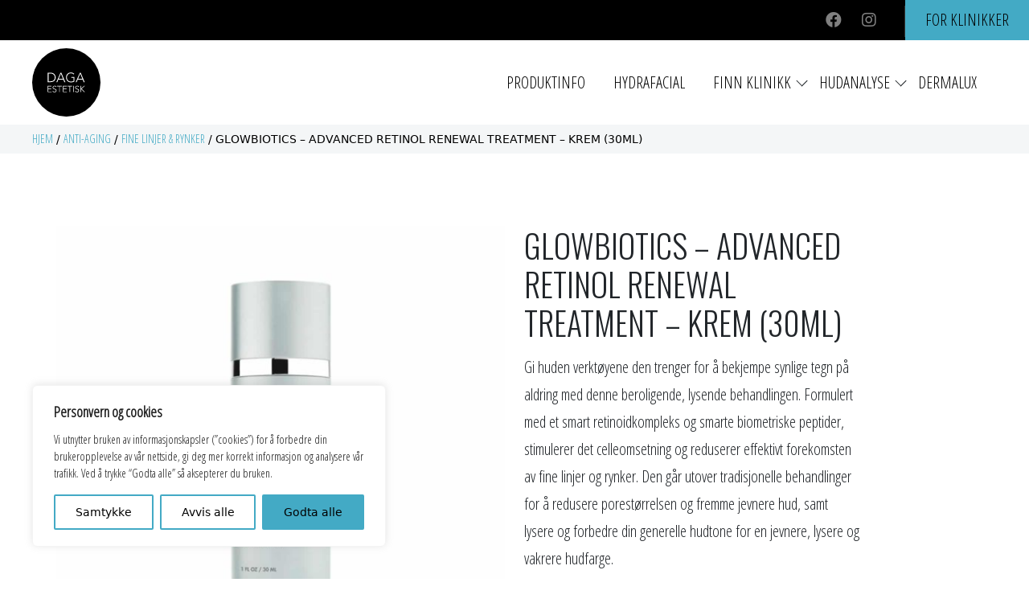

--- FILE ---
content_type: text/html; charset=UTF-8
request_url: https://dagaestetisk.no/produkt/glowbiotics-advanced-retinol-renewal-treatment-krem-30ml/
body_size: 27245
content:
<!doctype html>
<html lang="nb-NO">
<head>
	<meta charset="UTF-8">
	<meta name="viewport" content="width=device-width, initial-scale=1">
	<link rel="profile" href="https://gmpg.org/xfn/11">

	<script src="https://code.jquery.com/jquery-3.6.1.min.js" integrity="sha256-o88AwQnZB+VDvE9tvIXrMQaPlFFSUTR+nldQm1LuPXQ=" crossorigin="anonymous"></script>	
	<script src="https://kit.fontawesome.com/117c523adf.js" crossorigin="anonymous"></script>

	<link rel="stylesheet" href="https://cdn.jsdelivr.net/npm/bootstrap@5.0.1/dist/css/bootstrap.min.css" integrity="undefined" crossorigin="anonymous">
	<script src="https://cdn.jsdelivr.net/npm/bootstrap@5.0.1/dist/js/bootstrap.bundle.min.js" integrity="undefined" crossorigin="anonymous"></script>

	<meta name='robots' content='index, follow, max-image-preview:large, max-snippet:-1, max-video-preview:-1' />
	<style>img:is([sizes="auto" i], [sizes^="auto," i]) { contain-intrinsic-size: 3000px 1500px }</style>
	
	<!-- This site is optimized with the Yoast SEO Premium plugin v21.7 (Yoast SEO v25.2) - https://yoast.com/wordpress/plugins/seo/ -->
	<title>Glowbiotics - Advanced Retinol Renewal Treatment - krem (30ml) - DAGA ESTETISK</title>
	<link rel="canonical" href="https://dagaestetisk.no/produkt/glowbiotics-advanced-retinol-renewal-treatment-krem-30ml/" />
	<meta property="og:locale" content="nb_NO" />
	<meta property="og:type" content="article" />
	<meta property="og:title" content="Glowbiotics - Advanced Retinol Renewal Treatment - krem (30ml)" />
	<meta property="og:description" content="Gi huden verktøyene den trenger for å bekjempe synlige tegn på aldring med denne beroligende, lysende behandlingen. Formulert med et smart retinoidkompleks og smarte biometriske peptider, stimulerer det celleomsetning og reduserer effektivt forekomsten av fine linjer og rynker. Den går utover tradisjonelle behandlinger for å redusere porestørrelsen og fremme jevnere hud, samt lysere og forbedre din generelle hudtone for en jevnere, lysere og vakrere hudfarge.   Stimulerer celleomsetningen uten betennelse som vanligvis kan oppleves med andre retinolformer.  Gjenopprett huden og skap inntrykk av mindre porer + jevnere hud.  Lyser opp og forbedrer hudtoner, bidrar til å redusere forekomsten av uønsket pigmentering  Hudtype - Alle hudtyper, fine linjer, rynker, ujevn hudtekstur og uønsket pigment." />
	<meta property="og:url" content="https://dagaestetisk.no/produkt/glowbiotics-advanced-retinol-renewal-treatment-krem-30ml/" />
	<meta property="og:site_name" content="DAGA ESTETISK" />
	<meta property="article:modified_time" content="2022-09-23T22:18:01+00:00" />
	<meta name="twitter:card" content="summary_large_image" />
	<meta name="twitter:label1" content="Ansl. lesetid" />
	<meta name="twitter:data1" content="2 minutter" />
	<script type="application/ld+json" class="yoast-schema-graph">{"@context":"https://schema.org","@graph":[{"@type":"WebPage","@id":"https://dagaestetisk.no/produkt/glowbiotics-advanced-retinol-renewal-treatment-krem-30ml/","url":"https://dagaestetisk.no/produkt/glowbiotics-advanced-retinol-renewal-treatment-krem-30ml/","name":"Glowbiotics - Advanced Retinol Renewal Treatment - krem (30ml) - DAGA ESTETISK","isPartOf":{"@id":"https://dagaestetisk.no/#website"},"primaryImageOfPage":{"@id":"https://dagaestetisk.no/produkt/glowbiotics-advanced-retinol-renewal-treatment-krem-30ml/#primaryimage"},"image":{"@id":"https://dagaestetisk.no/produkt/glowbiotics-advanced-retinol-renewal-treatment-krem-30ml/#primaryimage"},"thumbnailUrl":"https://dagaestetisk.no/wp-content/uploads/2022/09/Advanced-Retinol-Renewal-Treatment-.jpg","datePublished":"2022-09-23T22:17:19+00:00","dateModified":"2022-09-23T22:18:01+00:00","breadcrumb":{"@id":"https://dagaestetisk.no/produkt/glowbiotics-advanced-retinol-renewal-treatment-krem-30ml/#breadcrumb"},"inLanguage":"nb-NO","potentialAction":[{"@type":"ReadAction","target":["https://dagaestetisk.no/produkt/glowbiotics-advanced-retinol-renewal-treatment-krem-30ml/"]}]},{"@type":"ImageObject","inLanguage":"nb-NO","@id":"https://dagaestetisk.no/produkt/glowbiotics-advanced-retinol-renewal-treatment-krem-30ml/#primaryimage","url":"https://dagaestetisk.no/wp-content/uploads/2022/09/Advanced-Retinol-Renewal-Treatment-.jpg","contentUrl":"https://dagaestetisk.no/wp-content/uploads/2022/09/Advanced-Retinol-Renewal-Treatment-.jpg","width":1200,"height":1200},{"@type":"BreadcrumbList","@id":"https://dagaestetisk.no/produkt/glowbiotics-advanced-retinol-renewal-treatment-krem-30ml/#breadcrumb","itemListElement":[{"@type":"ListItem","position":1,"name":"Home","item":"https://dagaestetisk.no/"},{"@type":"ListItem","position":2,"name":"Produkter","item":"https://dagaestetisk.no/shop/"},{"@type":"ListItem","position":3,"name":"Glowbiotics &#8211; Advanced Retinol Renewal Treatment &#8211; krem (30ml)"}]},{"@type":"WebSite","@id":"https://dagaestetisk.no/#website","url":"https://dagaestetisk.no/","name":"DAGA ESTETISK","description":"Hydrafacial - hudbehandingen for alle hudtyper","publisher":{"@id":"https://dagaestetisk.no/#organization"},"potentialAction":[{"@type":"SearchAction","target":{"@type":"EntryPoint","urlTemplate":"https://dagaestetisk.no/?s={search_term_string}"},"query-input":{"@type":"PropertyValueSpecification","valueRequired":true,"valueName":"search_term_string"}}],"inLanguage":"nb-NO"},{"@type":"Organization","@id":"https://dagaestetisk.no/#organization","name":"DAGA ESTETISK","url":"https://dagaestetisk.no/","logo":{"@type":"ImageObject","inLanguage":"nb-NO","@id":"https://dagaestetisk.no/#/schema/logo/image/","url":"https://dagaestetisk.no/wp-content/uploads/2021/07/Daga-Estetisk-Logo.svg","contentUrl":"https://dagaestetisk.no/wp-content/uploads/2021/07/Daga-Estetisk-Logo.svg","width":1147,"height":1147,"caption":"DAGA ESTETISK"},"image":{"@id":"https://dagaestetisk.no/#/schema/logo/image/"}}]}</script>
	<!-- / Yoast SEO Premium plugin. -->


<link rel="alternate" type="application/rss+xml" title="DAGA ESTETISK &raquo; strøm" href="https://dagaestetisk.no/feed/" />
<link rel="alternate" type="application/rss+xml" title="DAGA ESTETISK &raquo; kommentarstrøm" href="https://dagaestetisk.no/comments/feed/" />
<script>
window._wpemojiSettings = {"baseUrl":"https:\/\/s.w.org\/images\/core\/emoji\/16.0.1\/72x72\/","ext":".png","svgUrl":"https:\/\/s.w.org\/images\/core\/emoji\/16.0.1\/svg\/","svgExt":".svg","source":{"concatemoji":"https:\/\/dagaestetisk.no\/wp-includes\/js\/wp-emoji-release.min.js?ver=6.8.3"}};
/*! This file is auto-generated */
!function(s,n){var o,i,e;function c(e){try{var t={supportTests:e,timestamp:(new Date).valueOf()};sessionStorage.setItem(o,JSON.stringify(t))}catch(e){}}function p(e,t,n){e.clearRect(0,0,e.canvas.width,e.canvas.height),e.fillText(t,0,0);var t=new Uint32Array(e.getImageData(0,0,e.canvas.width,e.canvas.height).data),a=(e.clearRect(0,0,e.canvas.width,e.canvas.height),e.fillText(n,0,0),new Uint32Array(e.getImageData(0,0,e.canvas.width,e.canvas.height).data));return t.every(function(e,t){return e===a[t]})}function u(e,t){e.clearRect(0,0,e.canvas.width,e.canvas.height),e.fillText(t,0,0);for(var n=e.getImageData(16,16,1,1),a=0;a<n.data.length;a++)if(0!==n.data[a])return!1;return!0}function f(e,t,n,a){switch(t){case"flag":return n(e,"\ud83c\udff3\ufe0f\u200d\u26a7\ufe0f","\ud83c\udff3\ufe0f\u200b\u26a7\ufe0f")?!1:!n(e,"\ud83c\udde8\ud83c\uddf6","\ud83c\udde8\u200b\ud83c\uddf6")&&!n(e,"\ud83c\udff4\udb40\udc67\udb40\udc62\udb40\udc65\udb40\udc6e\udb40\udc67\udb40\udc7f","\ud83c\udff4\u200b\udb40\udc67\u200b\udb40\udc62\u200b\udb40\udc65\u200b\udb40\udc6e\u200b\udb40\udc67\u200b\udb40\udc7f");case"emoji":return!a(e,"\ud83e\udedf")}return!1}function g(e,t,n,a){var r="undefined"!=typeof WorkerGlobalScope&&self instanceof WorkerGlobalScope?new OffscreenCanvas(300,150):s.createElement("canvas"),o=r.getContext("2d",{willReadFrequently:!0}),i=(o.textBaseline="top",o.font="600 32px Arial",{});return e.forEach(function(e){i[e]=t(o,e,n,a)}),i}function t(e){var t=s.createElement("script");t.src=e,t.defer=!0,s.head.appendChild(t)}"undefined"!=typeof Promise&&(o="wpEmojiSettingsSupports",i=["flag","emoji"],n.supports={everything:!0,everythingExceptFlag:!0},e=new Promise(function(e){s.addEventListener("DOMContentLoaded",e,{once:!0})}),new Promise(function(t){var n=function(){try{var e=JSON.parse(sessionStorage.getItem(o));if("object"==typeof e&&"number"==typeof e.timestamp&&(new Date).valueOf()<e.timestamp+604800&&"object"==typeof e.supportTests)return e.supportTests}catch(e){}return null}();if(!n){if("undefined"!=typeof Worker&&"undefined"!=typeof OffscreenCanvas&&"undefined"!=typeof URL&&URL.createObjectURL&&"undefined"!=typeof Blob)try{var e="postMessage("+g.toString()+"("+[JSON.stringify(i),f.toString(),p.toString(),u.toString()].join(",")+"));",a=new Blob([e],{type:"text/javascript"}),r=new Worker(URL.createObjectURL(a),{name:"wpTestEmojiSupports"});return void(r.onmessage=function(e){c(n=e.data),r.terminate(),t(n)})}catch(e){}c(n=g(i,f,p,u))}t(n)}).then(function(e){for(var t in e)n.supports[t]=e[t],n.supports.everything=n.supports.everything&&n.supports[t],"flag"!==t&&(n.supports.everythingExceptFlag=n.supports.everythingExceptFlag&&n.supports[t]);n.supports.everythingExceptFlag=n.supports.everythingExceptFlag&&!n.supports.flag,n.DOMReady=!1,n.readyCallback=function(){n.DOMReady=!0}}).then(function(){return e}).then(function(){var e;n.supports.everything||(n.readyCallback(),(e=n.source||{}).concatemoji?t(e.concatemoji):e.wpemoji&&e.twemoji&&(t(e.twemoji),t(e.wpemoji)))}))}((window,document),window._wpemojiSettings);
</script>
<style id='wp-emoji-styles-inline-css'>

	img.wp-smiley, img.emoji {
		display: inline !important;
		border: none !important;
		box-shadow: none !important;
		height: 1em !important;
		width: 1em !important;
		margin: 0 0.07em !important;
		vertical-align: -0.1em !important;
		background: none !important;
		padding: 0 !important;
	}
</style>
<link rel='stylesheet' id='wp-block-library-css' href='https://dagaestetisk.no/wp-includes/css/dist/block-library/style.min.css?ver=6.8.3' media='all' />
<style id='classic-theme-styles-inline-css'>
/*! This file is auto-generated */
.wp-block-button__link{color:#fff;background-color:#32373c;border-radius:9999px;box-shadow:none;text-decoration:none;padding:calc(.667em + 2px) calc(1.333em + 2px);font-size:1.125em}.wp-block-file__button{background:#32373c;color:#fff;text-decoration:none}
</style>
<style id='global-styles-inline-css'>
:root{--wp--preset--aspect-ratio--square: 1;--wp--preset--aspect-ratio--4-3: 4/3;--wp--preset--aspect-ratio--3-4: 3/4;--wp--preset--aspect-ratio--3-2: 3/2;--wp--preset--aspect-ratio--2-3: 2/3;--wp--preset--aspect-ratio--16-9: 16/9;--wp--preset--aspect-ratio--9-16: 9/16;--wp--preset--color--black: #000000;--wp--preset--color--cyan-bluish-gray: #abb8c3;--wp--preset--color--white: #ffffff;--wp--preset--color--pale-pink: #f78da7;--wp--preset--color--vivid-red: #cf2e2e;--wp--preset--color--luminous-vivid-orange: #ff6900;--wp--preset--color--luminous-vivid-amber: #fcb900;--wp--preset--color--light-green-cyan: #7bdcb5;--wp--preset--color--vivid-green-cyan: #00d084;--wp--preset--color--pale-cyan-blue: #8ed1fc;--wp--preset--color--vivid-cyan-blue: #0693e3;--wp--preset--color--vivid-purple: #9b51e0;--wp--preset--gradient--vivid-cyan-blue-to-vivid-purple: linear-gradient(135deg,rgba(6,147,227,1) 0%,rgb(155,81,224) 100%);--wp--preset--gradient--light-green-cyan-to-vivid-green-cyan: linear-gradient(135deg,rgb(122,220,180) 0%,rgb(0,208,130) 100%);--wp--preset--gradient--luminous-vivid-amber-to-luminous-vivid-orange: linear-gradient(135deg,rgba(252,185,0,1) 0%,rgba(255,105,0,1) 100%);--wp--preset--gradient--luminous-vivid-orange-to-vivid-red: linear-gradient(135deg,rgba(255,105,0,1) 0%,rgb(207,46,46) 100%);--wp--preset--gradient--very-light-gray-to-cyan-bluish-gray: linear-gradient(135deg,rgb(238,238,238) 0%,rgb(169,184,195) 100%);--wp--preset--gradient--cool-to-warm-spectrum: linear-gradient(135deg,rgb(74,234,220) 0%,rgb(151,120,209) 20%,rgb(207,42,186) 40%,rgb(238,44,130) 60%,rgb(251,105,98) 80%,rgb(254,248,76) 100%);--wp--preset--gradient--blush-light-purple: linear-gradient(135deg,rgb(255,206,236) 0%,rgb(152,150,240) 100%);--wp--preset--gradient--blush-bordeaux: linear-gradient(135deg,rgb(254,205,165) 0%,rgb(254,45,45) 50%,rgb(107,0,62) 100%);--wp--preset--gradient--luminous-dusk: linear-gradient(135deg,rgb(255,203,112) 0%,rgb(199,81,192) 50%,rgb(65,88,208) 100%);--wp--preset--gradient--pale-ocean: linear-gradient(135deg,rgb(255,245,203) 0%,rgb(182,227,212) 50%,rgb(51,167,181) 100%);--wp--preset--gradient--electric-grass: linear-gradient(135deg,rgb(202,248,128) 0%,rgb(113,206,126) 100%);--wp--preset--gradient--midnight: linear-gradient(135deg,rgb(2,3,129) 0%,rgb(40,116,252) 100%);--wp--preset--font-size--small: 13px;--wp--preset--font-size--medium: 20px;--wp--preset--font-size--large: 36px;--wp--preset--font-size--x-large: 42px;--wp--preset--spacing--20: 0.44rem;--wp--preset--spacing--30: 0.67rem;--wp--preset--spacing--40: 1rem;--wp--preset--spacing--50: 1.5rem;--wp--preset--spacing--60: 2.25rem;--wp--preset--spacing--70: 3.38rem;--wp--preset--spacing--80: 5.06rem;--wp--preset--shadow--natural: 6px 6px 9px rgba(0, 0, 0, 0.2);--wp--preset--shadow--deep: 12px 12px 50px rgba(0, 0, 0, 0.4);--wp--preset--shadow--sharp: 6px 6px 0px rgba(0, 0, 0, 0.2);--wp--preset--shadow--outlined: 6px 6px 0px -3px rgba(255, 255, 255, 1), 6px 6px rgba(0, 0, 0, 1);--wp--preset--shadow--crisp: 6px 6px 0px rgba(0, 0, 0, 1);}:where(.is-layout-flex){gap: 0.5em;}:where(.is-layout-grid){gap: 0.5em;}body .is-layout-flex{display: flex;}.is-layout-flex{flex-wrap: wrap;align-items: center;}.is-layout-flex > :is(*, div){margin: 0;}body .is-layout-grid{display: grid;}.is-layout-grid > :is(*, div){margin: 0;}:where(.wp-block-columns.is-layout-flex){gap: 2em;}:where(.wp-block-columns.is-layout-grid){gap: 2em;}:where(.wp-block-post-template.is-layout-flex){gap: 1.25em;}:where(.wp-block-post-template.is-layout-grid){gap: 1.25em;}.has-black-color{color: var(--wp--preset--color--black) !important;}.has-cyan-bluish-gray-color{color: var(--wp--preset--color--cyan-bluish-gray) !important;}.has-white-color{color: var(--wp--preset--color--white) !important;}.has-pale-pink-color{color: var(--wp--preset--color--pale-pink) !important;}.has-vivid-red-color{color: var(--wp--preset--color--vivid-red) !important;}.has-luminous-vivid-orange-color{color: var(--wp--preset--color--luminous-vivid-orange) !important;}.has-luminous-vivid-amber-color{color: var(--wp--preset--color--luminous-vivid-amber) !important;}.has-light-green-cyan-color{color: var(--wp--preset--color--light-green-cyan) !important;}.has-vivid-green-cyan-color{color: var(--wp--preset--color--vivid-green-cyan) !important;}.has-pale-cyan-blue-color{color: var(--wp--preset--color--pale-cyan-blue) !important;}.has-vivid-cyan-blue-color{color: var(--wp--preset--color--vivid-cyan-blue) !important;}.has-vivid-purple-color{color: var(--wp--preset--color--vivid-purple) !important;}.has-black-background-color{background-color: var(--wp--preset--color--black) !important;}.has-cyan-bluish-gray-background-color{background-color: var(--wp--preset--color--cyan-bluish-gray) !important;}.has-white-background-color{background-color: var(--wp--preset--color--white) !important;}.has-pale-pink-background-color{background-color: var(--wp--preset--color--pale-pink) !important;}.has-vivid-red-background-color{background-color: var(--wp--preset--color--vivid-red) !important;}.has-luminous-vivid-orange-background-color{background-color: var(--wp--preset--color--luminous-vivid-orange) !important;}.has-luminous-vivid-amber-background-color{background-color: var(--wp--preset--color--luminous-vivid-amber) !important;}.has-light-green-cyan-background-color{background-color: var(--wp--preset--color--light-green-cyan) !important;}.has-vivid-green-cyan-background-color{background-color: var(--wp--preset--color--vivid-green-cyan) !important;}.has-pale-cyan-blue-background-color{background-color: var(--wp--preset--color--pale-cyan-blue) !important;}.has-vivid-cyan-blue-background-color{background-color: var(--wp--preset--color--vivid-cyan-blue) !important;}.has-vivid-purple-background-color{background-color: var(--wp--preset--color--vivid-purple) !important;}.has-black-border-color{border-color: var(--wp--preset--color--black) !important;}.has-cyan-bluish-gray-border-color{border-color: var(--wp--preset--color--cyan-bluish-gray) !important;}.has-white-border-color{border-color: var(--wp--preset--color--white) !important;}.has-pale-pink-border-color{border-color: var(--wp--preset--color--pale-pink) !important;}.has-vivid-red-border-color{border-color: var(--wp--preset--color--vivid-red) !important;}.has-luminous-vivid-orange-border-color{border-color: var(--wp--preset--color--luminous-vivid-orange) !important;}.has-luminous-vivid-amber-border-color{border-color: var(--wp--preset--color--luminous-vivid-amber) !important;}.has-light-green-cyan-border-color{border-color: var(--wp--preset--color--light-green-cyan) !important;}.has-vivid-green-cyan-border-color{border-color: var(--wp--preset--color--vivid-green-cyan) !important;}.has-pale-cyan-blue-border-color{border-color: var(--wp--preset--color--pale-cyan-blue) !important;}.has-vivid-cyan-blue-border-color{border-color: var(--wp--preset--color--vivid-cyan-blue) !important;}.has-vivid-purple-border-color{border-color: var(--wp--preset--color--vivid-purple) !important;}.has-vivid-cyan-blue-to-vivid-purple-gradient-background{background: var(--wp--preset--gradient--vivid-cyan-blue-to-vivid-purple) !important;}.has-light-green-cyan-to-vivid-green-cyan-gradient-background{background: var(--wp--preset--gradient--light-green-cyan-to-vivid-green-cyan) !important;}.has-luminous-vivid-amber-to-luminous-vivid-orange-gradient-background{background: var(--wp--preset--gradient--luminous-vivid-amber-to-luminous-vivid-orange) !important;}.has-luminous-vivid-orange-to-vivid-red-gradient-background{background: var(--wp--preset--gradient--luminous-vivid-orange-to-vivid-red) !important;}.has-very-light-gray-to-cyan-bluish-gray-gradient-background{background: var(--wp--preset--gradient--very-light-gray-to-cyan-bluish-gray) !important;}.has-cool-to-warm-spectrum-gradient-background{background: var(--wp--preset--gradient--cool-to-warm-spectrum) !important;}.has-blush-light-purple-gradient-background{background: var(--wp--preset--gradient--blush-light-purple) !important;}.has-blush-bordeaux-gradient-background{background: var(--wp--preset--gradient--blush-bordeaux) !important;}.has-luminous-dusk-gradient-background{background: var(--wp--preset--gradient--luminous-dusk) !important;}.has-pale-ocean-gradient-background{background: var(--wp--preset--gradient--pale-ocean) !important;}.has-electric-grass-gradient-background{background: var(--wp--preset--gradient--electric-grass) !important;}.has-midnight-gradient-background{background: var(--wp--preset--gradient--midnight) !important;}.has-small-font-size{font-size: var(--wp--preset--font-size--small) !important;}.has-medium-font-size{font-size: var(--wp--preset--font-size--medium) !important;}.has-large-font-size{font-size: var(--wp--preset--font-size--large) !important;}.has-x-large-font-size{font-size: var(--wp--preset--font-size--x-large) !important;}
:where(.wp-block-post-template.is-layout-flex){gap: 1.25em;}:where(.wp-block-post-template.is-layout-grid){gap: 1.25em;}
:where(.wp-block-columns.is-layout-flex){gap: 2em;}:where(.wp-block-columns.is-layout-grid){gap: 2em;}
:root :where(.wp-block-pullquote){font-size: 1.5em;line-height: 1.6;}
</style>
<link rel='stylesheet' id='photoswipe-css' href='https://dagaestetisk.no/wp-content/plugins/woocommerce/assets/css/photoswipe/photoswipe.min.css?ver=9.8.6' media='all' />
<link rel='stylesheet' id='photoswipe-default-skin-css' href='https://dagaestetisk.no/wp-content/plugins/woocommerce/assets/css/photoswipe/default-skin/default-skin.min.css?ver=9.8.6' media='all' />
<style id='woocommerce-inline-inline-css'>
.woocommerce form .form-row .required { visibility: visible; }
</style>
<link rel='stylesheet' id='brands-styles-css' href='https://dagaestetisk.no/wp-content/plugins/woocommerce/assets/css/brands.css?ver=9.8.6' media='all' />
<link rel='stylesheet' id='sitestore-style-css' href='https://dagaestetisk.no/wp-content/themes/sitestore/style.css?ver=1.0.0' media='all' />
<link rel='stylesheet' id='sitestore-woocommerce-style-css' href='https://dagaestetisk.no/wp-content/themes/sitestore/woocommerce.css?ver=1.0.0' media='all' />
<style id='sitestore-woocommerce-style-inline-css'>
@font-face {
			font-family: "star";
			src: url("https://dagaestetisk.no/wp-content/plugins/woocommerce/assets/fonts/star.eot");
			src: url("https://dagaestetisk.no/wp-content/plugins/woocommerce/assets/fonts/star.eot?#iefix") format("embedded-opentype"),
				url("https://dagaestetisk.no/wp-content/plugins/woocommerce/assets/fonts/star.woff") format("woff"),
				url("https://dagaestetisk.no/wp-content/plugins/woocommerce/assets/fonts/star.ttf") format("truetype"),
				url("https://dagaestetisk.no/wp-content/plugins/woocommerce/assets/fonts/star.svg#star") format("svg");
			font-weight: normal;
			font-style: normal;
		}
</style>
<script id="cookie-law-info-js-extra">
var _ckyConfig = {"_ipData":[],"_assetsURL":"https:\/\/dagaestetisk.no\/wp-content\/plugins\/cookie-law-info\/lite\/frontend\/images\/","_publicURL":"https:\/\/dagaestetisk.no","_expiry":"365","_categories":[{"name":"Strengt n\u00f8dvendige","slug":"necessary","isNecessary":true,"ccpaDoNotSell":true,"cookies":[{"cookieID":"wordpress_{hash}","domain":"dagaestetisk.no","provider":""},{"cookieID":"wordpres_test_cookie","domain":"dagaestetisk.no","provider":""}],"active":true,"defaultConsent":{"gdpr":true,"ccpa":true}},{"name":"Funksjonelle","slug":"functional","isNecessary":false,"ccpaDoNotSell":true,"cookies":[],"active":true,"defaultConsent":{"gdpr":false,"ccpa":false}},{"name":"Analyse","slug":"analytics","isNecessary":false,"ccpaDoNotSell":true,"cookies":[{"cookieID":"_ga","domain":"google.com","provider":""},{"cookieID":"_ga_{container_id}","domain":"google.com","provider":""}],"active":true,"defaultConsent":{"gdpr":false,"ccpa":false}},{"name":"Ytelse","slug":"performance","isNecessary":false,"ccpaDoNotSell":true,"cookies":[],"active":true,"defaultConsent":{"gdpr":false,"ccpa":false}},{"name":"Markedsf\u00f8ring","slug":"advertisement","isNecessary":false,"ccpaDoNotSell":true,"cookies":[{"cookieID":"__gads","domain":"google.com","provider":""}],"active":true,"defaultConsent":{"gdpr":false,"ccpa":false}}],"_activeLaw":"gdpr","_rootDomain":"","_block":"1","_showBanner":"1","_bannerConfig":{"settings":{"type":"box","preferenceCenterType":"popup","position":"bottom-left","applicableLaw":"gdpr"},"behaviours":{"reloadBannerOnAccept":false,"loadAnalyticsByDefault":false,"animations":{"onLoad":"animate","onHide":"sticky"}},"config":{"revisitConsent":{"status":true,"tag":"revisit-consent","position":"bottom-left","meta":{"url":"#"},"styles":{"background-color":"#43aac5"},"elements":{"title":{"type":"text","tag":"revisit-consent-title","status":true,"styles":{"color":"#0056a7"}}}},"preferenceCenter":{"toggle":{"status":true,"tag":"detail-category-toggle","type":"toggle","states":{"active":{"styles":{"background-color":"#1863DC"}},"inactive":{"styles":{"background-color":"#D0D5D2"}}}}},"categoryPreview":{"status":false,"toggle":{"status":true,"tag":"detail-category-preview-toggle","type":"toggle","states":{"active":{"styles":{"background-color":"#1863DC"}},"inactive":{"styles":{"background-color":"#D0D5D2"}}}}},"videoPlaceholder":{"status":true,"styles":{"background-color":"#000000","border-color":"#000000","color":"#ffffff"}},"readMore":{"status":false,"tag":"readmore-button","type":"link","meta":{"noFollow":true,"newTab":true},"styles":{"color":"#1863DC","background-color":"transparent","border-color":"transparent"}},"auditTable":{"status":true},"optOption":{"status":true,"toggle":{"status":true,"tag":"optout-option-toggle","type":"toggle","states":{"active":{"styles":{"background-color":"#1863dc"}},"inactive":{"styles":{"background-color":"#FFFFFF"}}}}}}},"_version":"3.2.10","_logConsent":"1","_tags":[{"tag":"accept-button","styles":{"color":"#000","background-color":"#43aac5","border-color":"#43aac5"}},{"tag":"reject-button","styles":{"color":"#000","background-color":"transparent","border-color":"#43aac5"}},{"tag":"settings-button","styles":{"color":"#000","background-color":"transparent","border-color":"#43aac5"}},{"tag":"readmore-button","styles":{"color":"#1863DC","background-color":"transparent","border-color":"transparent"}},{"tag":"donotsell-button","styles":{"color":"#1863DC","background-color":"transparent","border-color":"transparent"}},{"tag":"accept-button","styles":{"color":"#000","background-color":"#43aac5","border-color":"#43aac5"}},{"tag":"revisit-consent","styles":{"background-color":"#43aac5"}}],"_shortCodes":[{"key":"cky_readmore","content":"<a href=\"#\" class=\"cky-policy\" aria-label=\"Cookie Policy\" target=\"_blank\" rel=\"noopener\" data-cky-tag=\"readmore-button\">Cookie Policy<\/a>","tag":"readmore-button","status":false,"attributes":{"rel":"nofollow","target":"_blank"}},{"key":"cky_show_desc","content":"<button class=\"cky-show-desc-btn\" data-cky-tag=\"show-desc-button\" aria-label=\"Vis mer\">Vis mer<\/button>","tag":"show-desc-button","status":true,"attributes":[]},{"key":"cky_hide_desc","content":"<button class=\"cky-show-desc-btn\" data-cky-tag=\"hide-desc-button\" aria-label=\"Vis mindre\">Vis mindre<\/button>","tag":"hide-desc-button","status":true,"attributes":[]},{"key":"cky_category_toggle_label","content":"[cky_{{status}}_category_label] [cky_preference_{{category_slug}}_title]","tag":"","status":true,"attributes":[]},{"key":"cky_enable_category_label","content":"Enable","tag":"","status":true,"attributes":[]},{"key":"cky_disable_category_label","content":"Disable","tag":"","status":true,"attributes":[]},{"key":"cky_video_placeholder","content":"<div class=\"video-placeholder-normal\" data-cky-tag=\"video-placeholder\" id=\"[UNIQUEID]\"><p class=\"video-placeholder-text-normal\" data-cky-tag=\"placeholder-title\">Vennligst aksepter cookies for \u00e5 vise.<\/p><\/div>","tag":"","status":true,"attributes":[]},{"key":"cky_enable_optout_label","content":"Enable","tag":"","status":true,"attributes":[]},{"key":"cky_disable_optout_label","content":"Disable","tag":"","status":true,"attributes":[]},{"key":"cky_optout_toggle_label","content":"[cky_{{status}}_optout_label] [cky_optout_option_title]","tag":"","status":true,"attributes":[]},{"key":"cky_optout_option_title","content":"Do Not Sell or Share My Personal Information","tag":"","status":true,"attributes":[]},{"key":"cky_optout_close_label","content":"Close","tag":"","status":true,"attributes":[]}],"_rtl":"","_language":"en","_providersToBlock":[]};
var _ckyStyles = {"css":".cky-overlay{background: #000000; opacity: 0.4; position: fixed; top: 0; left: 0; width: 100%; height: 100%; z-index: 99999999;}.cky-hide{display: none;}.cky-btn-revisit-wrapper{display: flex; align-items: center; justify-content: center; background: #0056a7; width: 45px; height: 45px; border-radius: 50%; position: fixed; z-index: 999999; cursor: pointer;}.cky-revisit-bottom-left{bottom: 15px; left: 15px;}.cky-revisit-bottom-right{bottom: 15px; right: 15px;}.cky-btn-revisit-wrapper .cky-btn-revisit{display: flex; align-items: center; justify-content: center; background: none; border: none; cursor: pointer; position: relative; margin: 0; padding: 0;}.cky-btn-revisit-wrapper .cky-btn-revisit img{max-width: fit-content; margin: 0; height: 30px; width: 30px;}.cky-revisit-bottom-left:hover::before{content: attr(data-tooltip); position: absolute; background: #4e4b66; color: #ffffff; left: calc(100% + 7px); font-size: 12px; line-height: 16px; width: max-content; padding: 4px 8px; border-radius: 4px;}.cky-revisit-bottom-left:hover::after{position: absolute; content: \"\"; border: 5px solid transparent; left: calc(100% + 2px); border-left-width: 0; border-right-color: #4e4b66;}.cky-revisit-bottom-right:hover::before{content: attr(data-tooltip); position: absolute; background: #4e4b66; color: #ffffff; right: calc(100% + 7px); font-size: 12px; line-height: 16px; width: max-content; padding: 4px 8px; border-radius: 4px;}.cky-revisit-bottom-right:hover::after{position: absolute; content: \"\"; border: 5px solid transparent; right: calc(100% + 2px); border-right-width: 0; border-left-color: #4e4b66;}.cky-revisit-hide{display: none;}.cky-consent-container{position: fixed; width: 440px; box-sizing: border-box; z-index: 9999999; border-radius: 6px;}.cky-consent-container .cky-consent-bar{background: #ffffff; border: 1px solid; padding: 20px 26px; box-shadow: 0 -1px 10px 0 #acabab4d; border-radius: 6px;}.cky-box-bottom-left{bottom: 40px; left: 40px;}.cky-box-bottom-right{bottom: 40px; right: 40px;}.cky-box-top-left{top: 40px; left: 40px;}.cky-box-top-right{top: 40px; right: 40px;}.cky-custom-brand-logo-wrapper .cky-custom-brand-logo{width: 100px; height: auto; margin: 0 0 12px 0;}.cky-notice .cky-title{color: #212121; font-weight: 700; font-size: 18px; line-height: 24px; margin: 0 0 12px 0;}.cky-notice-des *,.cky-preference-content-wrapper *,.cky-accordion-header-des *,.cky-gpc-wrapper .cky-gpc-desc *{font-size: 14px;}.cky-notice-des{color: #212121; font-size: 14px; line-height: 24px; font-weight: 400;}.cky-notice-des img{height: 25px; width: 25px;}.cky-consent-bar .cky-notice-des p,.cky-gpc-wrapper .cky-gpc-desc p,.cky-preference-body-wrapper .cky-preference-content-wrapper p,.cky-accordion-header-wrapper .cky-accordion-header-des p,.cky-cookie-des-table li div:last-child p{color: inherit; margin-top: 0; overflow-wrap: break-word;}.cky-notice-des P:last-child,.cky-preference-content-wrapper p:last-child,.cky-cookie-des-table li div:last-child p:last-child,.cky-gpc-wrapper .cky-gpc-desc p:last-child{margin-bottom: 0;}.cky-notice-des a.cky-policy,.cky-notice-des button.cky-policy{font-size: 14px; color: #1863dc; white-space: nowrap; cursor: pointer; background: transparent; border: 1px solid; text-decoration: underline;}.cky-notice-des button.cky-policy{padding: 0;}.cky-notice-des a.cky-policy:focus-visible,.cky-notice-des button.cky-policy:focus-visible,.cky-preference-content-wrapper .cky-show-desc-btn:focus-visible,.cky-accordion-header .cky-accordion-btn:focus-visible,.cky-preference-header .cky-btn-close:focus-visible,.cky-switch input[type=\"checkbox\"]:focus-visible,.cky-footer-wrapper a:focus-visible,.cky-btn:focus-visible{outline: 2px solid #1863dc; outline-offset: 2px;}.cky-btn:focus:not(:focus-visible),.cky-accordion-header .cky-accordion-btn:focus:not(:focus-visible),.cky-preference-content-wrapper .cky-show-desc-btn:focus:not(:focus-visible),.cky-btn-revisit-wrapper .cky-btn-revisit:focus:not(:focus-visible),.cky-preference-header .cky-btn-close:focus:not(:focus-visible),.cky-consent-bar .cky-banner-btn-close:focus:not(:focus-visible){outline: 0;}button.cky-show-desc-btn:not(:hover):not(:active){color: #1863dc; background: transparent;}button.cky-accordion-btn:not(:hover):not(:active),button.cky-banner-btn-close:not(:hover):not(:active),button.cky-btn-revisit:not(:hover):not(:active),button.cky-btn-close:not(:hover):not(:active){background: transparent;}.cky-consent-bar button:hover,.cky-modal.cky-modal-open button:hover,.cky-consent-bar button:focus,.cky-modal.cky-modal-open button:focus{text-decoration: none;}.cky-notice-btn-wrapper{display: flex; justify-content: flex-start; align-items: center; flex-wrap: wrap; margin-top: 16px;}.cky-notice-btn-wrapper .cky-btn{text-shadow: none; box-shadow: none;}.cky-btn{flex: auto; max-width: 100%; font-size: 14px; font-family: inherit; line-height: 24px; padding: 8px; font-weight: 500; margin: 0 8px 0 0; border-radius: 2px; cursor: pointer; text-align: center; text-transform: none; min-height: 0;}.cky-btn:hover{opacity: 0.8;}.cky-btn-customize{color: #1863dc; background: transparent; border: 2px solid #1863dc;}.cky-btn-reject{color: #1863dc; background: transparent; border: 2px solid #1863dc;}.cky-btn-accept{background: #1863dc; color: #ffffff; border: 2px solid #1863dc;}.cky-btn:last-child{margin-right: 0;}@media (max-width: 576px){.cky-box-bottom-left{bottom: 0; left: 0;}.cky-box-bottom-right{bottom: 0; right: 0;}.cky-box-top-left{top: 0; left: 0;}.cky-box-top-right{top: 0; right: 0;}}@media (max-width: 440px){.cky-box-bottom-left, .cky-box-bottom-right, .cky-box-top-left, .cky-box-top-right{width: 100%; max-width: 100%;}.cky-consent-container .cky-consent-bar{padding: 20px 0;}.cky-custom-brand-logo-wrapper, .cky-notice .cky-title, .cky-notice-des, .cky-notice-btn-wrapper{padding: 0 24px;}.cky-notice-des{max-height: 40vh; overflow-y: scroll;}.cky-notice-btn-wrapper{flex-direction: column; margin-top: 0;}.cky-btn{width: 100%; margin: 10px 0 0 0;}.cky-notice-btn-wrapper .cky-btn-customize{order: 2;}.cky-notice-btn-wrapper .cky-btn-reject{order: 3;}.cky-notice-btn-wrapper .cky-btn-accept{order: 1; margin-top: 16px;}}@media (max-width: 352px){.cky-notice .cky-title{font-size: 16px;}.cky-notice-des *{font-size: 12px;}.cky-notice-des, .cky-btn{font-size: 12px;}}.cky-modal.cky-modal-open{display: flex; visibility: visible; -webkit-transform: translate(-50%, -50%); -moz-transform: translate(-50%, -50%); -ms-transform: translate(-50%, -50%); -o-transform: translate(-50%, -50%); transform: translate(-50%, -50%); top: 50%; left: 50%; transition: all 1s ease;}.cky-modal{box-shadow: 0 32px 68px rgba(0, 0, 0, 0.3); margin: 0 auto; position: fixed; max-width: 100%; background: #ffffff; top: 50%; box-sizing: border-box; border-radius: 6px; z-index: 999999999; color: #212121; -webkit-transform: translate(-50%, 100%); -moz-transform: translate(-50%, 100%); -ms-transform: translate(-50%, 100%); -o-transform: translate(-50%, 100%); transform: translate(-50%, 100%); visibility: hidden; transition: all 0s ease;}.cky-preference-center{max-height: 79vh; overflow: hidden; width: 845px; overflow: hidden; flex: 1 1 0; display: flex; flex-direction: column; border-radius: 6px;}.cky-preference-header{display: flex; align-items: center; justify-content: space-between; padding: 22px 24px; border-bottom: 1px solid;}.cky-preference-header .cky-preference-title{font-size: 18px; font-weight: 700; line-height: 24px;}.cky-preference-header .cky-btn-close{margin: 0; cursor: pointer; vertical-align: middle; padding: 0; background: none; border: none; width: auto; height: auto; min-height: 0; line-height: 0; text-shadow: none; box-shadow: none;}.cky-preference-header .cky-btn-close img{margin: 0; height: 10px; width: 10px;}.cky-preference-body-wrapper{padding: 0 24px; flex: 1; overflow: auto; box-sizing: border-box;}.cky-preference-content-wrapper,.cky-gpc-wrapper .cky-gpc-desc{font-size: 14px; line-height: 24px; font-weight: 400; padding: 12px 0;}.cky-preference-content-wrapper{border-bottom: 1px solid;}.cky-preference-content-wrapper img{height: 25px; width: 25px;}.cky-preference-content-wrapper .cky-show-desc-btn{font-size: 14px; font-family: inherit; color: #1863dc; text-decoration: none; line-height: 24px; padding: 0; margin: 0; white-space: nowrap; cursor: pointer; background: transparent; border-color: transparent; text-transform: none; min-height: 0; text-shadow: none; box-shadow: none;}.cky-accordion-wrapper{margin-bottom: 10px;}.cky-accordion{border-bottom: 1px solid;}.cky-accordion:last-child{border-bottom: none;}.cky-accordion .cky-accordion-item{display: flex; margin-top: 10px;}.cky-accordion .cky-accordion-body{display: none;}.cky-accordion.cky-accordion-active .cky-accordion-body{display: block; padding: 0 22px; margin-bottom: 16px;}.cky-accordion-header-wrapper{cursor: pointer; width: 100%;}.cky-accordion-item .cky-accordion-header{display: flex; justify-content: space-between; align-items: center;}.cky-accordion-header .cky-accordion-btn{font-size: 16px; font-family: inherit; color: #212121; line-height: 24px; background: none; border: none; font-weight: 700; padding: 0; margin: 0; cursor: pointer; text-transform: none; min-height: 0; text-shadow: none; box-shadow: none;}.cky-accordion-header .cky-always-active{color: #008000; font-weight: 600; line-height: 24px; font-size: 14px;}.cky-accordion-header-des{font-size: 14px; line-height: 24px; margin: 10px 0 16px 0;}.cky-accordion-chevron{margin-right: 22px; position: relative; cursor: pointer;}.cky-accordion-chevron-hide{display: none;}.cky-accordion .cky-accordion-chevron i::before{content: \"\"; position: absolute; border-right: 1.4px solid; border-bottom: 1.4px solid; border-color: inherit; height: 6px; width: 6px; -webkit-transform: rotate(-45deg); -moz-transform: rotate(-45deg); -ms-transform: rotate(-45deg); -o-transform: rotate(-45deg); transform: rotate(-45deg); transition: all 0.2s ease-in-out; top: 8px;}.cky-accordion.cky-accordion-active .cky-accordion-chevron i::before{-webkit-transform: rotate(45deg); -moz-transform: rotate(45deg); -ms-transform: rotate(45deg); -o-transform: rotate(45deg); transform: rotate(45deg);}.cky-audit-table{background: #f4f4f4; border-radius: 6px;}.cky-audit-table .cky-empty-cookies-text{color: inherit; font-size: 12px; line-height: 24px; margin: 0; padding: 10px;}.cky-audit-table .cky-cookie-des-table{font-size: 12px; line-height: 24px; font-weight: normal; padding: 15px 10px; border-bottom: 1px solid; border-bottom-color: inherit; margin: 0;}.cky-audit-table .cky-cookie-des-table:last-child{border-bottom: none;}.cky-audit-table .cky-cookie-des-table li{list-style-type: none; display: flex; padding: 3px 0;}.cky-audit-table .cky-cookie-des-table li:first-child{padding-top: 0;}.cky-cookie-des-table li div:first-child{width: 100px; font-weight: 600; word-break: break-word; word-wrap: break-word;}.cky-cookie-des-table li div:last-child{flex: 1; word-break: break-word; word-wrap: break-word; margin-left: 8px;}.cky-footer-shadow{display: block; width: 100%; height: 40px; background: linear-gradient(180deg, rgba(255, 255, 255, 0) 0%, #ffffff 100%); position: absolute; bottom: calc(100% - 1px);}.cky-footer-wrapper{position: relative;}.cky-prefrence-btn-wrapper{display: flex; flex-wrap: wrap; align-items: center; justify-content: center; padding: 22px 24px; border-top: 1px solid;}.cky-prefrence-btn-wrapper .cky-btn{flex: auto; max-width: 100%; text-shadow: none; box-shadow: none;}.cky-btn-preferences{color: #1863dc; background: transparent; border: 2px solid #1863dc;}.cky-preference-header,.cky-preference-body-wrapper,.cky-preference-content-wrapper,.cky-accordion-wrapper,.cky-accordion,.cky-accordion-wrapper,.cky-footer-wrapper,.cky-prefrence-btn-wrapper{border-color: inherit;}@media (max-width: 845px){.cky-modal{max-width: calc(100% - 16px);}}@media (max-width: 576px){.cky-modal{max-width: 100%;}.cky-preference-center{max-height: 100vh;}.cky-prefrence-btn-wrapper{flex-direction: column;}.cky-accordion.cky-accordion-active .cky-accordion-body{padding-right: 0;}.cky-prefrence-btn-wrapper .cky-btn{width: 100%; margin: 10px 0 0 0;}.cky-prefrence-btn-wrapper .cky-btn-reject{order: 3;}.cky-prefrence-btn-wrapper .cky-btn-accept{order: 1; margin-top: 0;}.cky-prefrence-btn-wrapper .cky-btn-preferences{order: 2;}}@media (max-width: 425px){.cky-accordion-chevron{margin-right: 15px;}.cky-notice-btn-wrapper{margin-top: 0;}.cky-accordion.cky-accordion-active .cky-accordion-body{padding: 0 15px;}}@media (max-width: 352px){.cky-preference-header .cky-preference-title{font-size: 16px;}.cky-preference-header{padding: 16px 24px;}.cky-preference-content-wrapper *, .cky-accordion-header-des *{font-size: 12px;}.cky-preference-content-wrapper, .cky-preference-content-wrapper .cky-show-more, .cky-accordion-header .cky-always-active, .cky-accordion-header-des, .cky-preference-content-wrapper .cky-show-desc-btn, .cky-notice-des a.cky-policy{font-size: 12px;}.cky-accordion-header .cky-accordion-btn{font-size: 14px;}}.cky-switch{display: flex;}.cky-switch input[type=\"checkbox\"]{position: relative; width: 44px; height: 24px; margin: 0; background: #d0d5d2; -webkit-appearance: none; border-radius: 50px; cursor: pointer; outline: 0; border: none; top: 0;}.cky-switch input[type=\"checkbox\"]:checked{background: #1863dc;}.cky-switch input[type=\"checkbox\"]:before{position: absolute; content: \"\"; height: 20px; width: 20px; left: 2px; bottom: 2px; border-radius: 50%; background-color: white; -webkit-transition: 0.4s; transition: 0.4s; margin: 0;}.cky-switch input[type=\"checkbox\"]:after{display: none;}.cky-switch input[type=\"checkbox\"]:checked:before{-webkit-transform: translateX(20px); -ms-transform: translateX(20px); transform: translateX(20px);}@media (max-width: 425px){.cky-switch input[type=\"checkbox\"]{width: 38px; height: 21px;}.cky-switch input[type=\"checkbox\"]:before{height: 17px; width: 17px;}.cky-switch input[type=\"checkbox\"]:checked:before{-webkit-transform: translateX(17px); -ms-transform: translateX(17px); transform: translateX(17px);}}.cky-consent-bar .cky-banner-btn-close{position: absolute; right: 9px; top: 5px; background: none; border: none; cursor: pointer; padding: 0; margin: 0; min-height: 0; line-height: 0; height: auto; width: auto; text-shadow: none; box-shadow: none;}.cky-consent-bar .cky-banner-btn-close img{height: 9px; width: 9px; margin: 0;}.cky-notice-group{font-size: 14px; line-height: 24px; font-weight: 400; color: #212121;}.cky-notice-btn-wrapper .cky-btn-do-not-sell{font-size: 14px; line-height: 24px; padding: 6px 0; margin: 0; font-weight: 500; background: none; border-radius: 2px; border: none; cursor: pointer; text-align: left; color: #1863dc; background: transparent; border-color: transparent; box-shadow: none; text-shadow: none;}.cky-consent-bar .cky-banner-btn-close:focus-visible,.cky-notice-btn-wrapper .cky-btn-do-not-sell:focus-visible,.cky-opt-out-btn-wrapper .cky-btn:focus-visible,.cky-opt-out-checkbox-wrapper input[type=\"checkbox\"].cky-opt-out-checkbox:focus-visible{outline: 2px solid #1863dc; outline-offset: 2px;}@media (max-width: 440px){.cky-consent-container{width: 100%;}}@media (max-width: 352px){.cky-notice-des a.cky-policy, .cky-notice-btn-wrapper .cky-btn-do-not-sell{font-size: 12px;}}.cky-opt-out-wrapper{padding: 12px 0;}.cky-opt-out-wrapper .cky-opt-out-checkbox-wrapper{display: flex; align-items: center;}.cky-opt-out-checkbox-wrapper .cky-opt-out-checkbox-label{font-size: 16px; font-weight: 700; line-height: 24px; margin: 0 0 0 12px; cursor: pointer;}.cky-opt-out-checkbox-wrapper input[type=\"checkbox\"].cky-opt-out-checkbox{background-color: #ffffff; border: 1px solid black; width: 20px; height: 18.5px; margin: 0; -webkit-appearance: none; position: relative; display: flex; align-items: center; justify-content: center; border-radius: 2px; cursor: pointer;}.cky-opt-out-checkbox-wrapper input[type=\"checkbox\"].cky-opt-out-checkbox:checked{background-color: #1863dc; border: none;}.cky-opt-out-checkbox-wrapper input[type=\"checkbox\"].cky-opt-out-checkbox:checked::after{left: 6px; bottom: 4px; width: 7px; height: 13px; border: solid #ffffff; border-width: 0 3px 3px 0; border-radius: 2px; -webkit-transform: rotate(45deg); -ms-transform: rotate(45deg); transform: rotate(45deg); content: \"\"; position: absolute; box-sizing: border-box;}.cky-opt-out-checkbox-wrapper.cky-disabled .cky-opt-out-checkbox-label,.cky-opt-out-checkbox-wrapper.cky-disabled input[type=\"checkbox\"].cky-opt-out-checkbox{cursor: no-drop;}.cky-gpc-wrapper{margin: 0 0 0 32px;}.cky-footer-wrapper .cky-opt-out-btn-wrapper{display: flex; flex-wrap: wrap; align-items: center; justify-content: center; padding: 22px 24px;}.cky-opt-out-btn-wrapper .cky-btn{flex: auto; max-width: 100%; text-shadow: none; box-shadow: none;}.cky-opt-out-btn-wrapper .cky-btn-cancel{border: 1px solid #dedfe0; background: transparent; color: #858585;}.cky-opt-out-btn-wrapper .cky-btn-confirm{background: #1863dc; color: #ffffff; border: 1px solid #1863dc;}@media (max-width: 352px){.cky-opt-out-checkbox-wrapper .cky-opt-out-checkbox-label{font-size: 14px;}.cky-gpc-wrapper .cky-gpc-desc, .cky-gpc-wrapper .cky-gpc-desc *{font-size: 12px;}.cky-opt-out-checkbox-wrapper input[type=\"checkbox\"].cky-opt-out-checkbox{width: 16px; height: 16px;}.cky-opt-out-checkbox-wrapper input[type=\"checkbox\"].cky-opt-out-checkbox:checked::after{left: 5px; bottom: 4px; width: 3px; height: 9px;}.cky-gpc-wrapper{margin: 0 0 0 28px;}}.video-placeholder-youtube{background-size: 100% 100%; background-position: center; background-repeat: no-repeat; background-color: #b2b0b059; position: relative; display: flex; align-items: center; justify-content: center; max-width: 100%;}.video-placeholder-text-youtube{text-align: center; align-items: center; padding: 10px 16px; background-color: #000000cc; color: #ffffff; border: 1px solid; border-radius: 2px; cursor: pointer;}.video-placeholder-normal{background-image: url(\"\/wp-content\/plugins\/cookie-law-info\/lite\/frontend\/images\/placeholder.svg\"); background-size: 80px; background-position: center; background-repeat: no-repeat; background-color: #b2b0b059; position: relative; display: flex; align-items: flex-end; justify-content: center; max-width: 100%;}.video-placeholder-text-normal{align-items: center; padding: 10px 16px; text-align: center; border: 1px solid; border-radius: 2px; cursor: pointer;}.cky-rtl{direction: rtl; text-align: right;}.cky-rtl .cky-banner-btn-close{left: 9px; right: auto;}.cky-rtl .cky-notice-btn-wrapper .cky-btn:last-child{margin-right: 8px;}.cky-rtl .cky-notice-btn-wrapper .cky-btn:first-child{margin-right: 0;}.cky-rtl .cky-notice-btn-wrapper{margin-left: 0; margin-right: 15px;}.cky-rtl .cky-prefrence-btn-wrapper .cky-btn{margin-right: 8px;}.cky-rtl .cky-prefrence-btn-wrapper .cky-btn:first-child{margin-right: 0;}.cky-rtl .cky-accordion .cky-accordion-chevron i::before{border: none; border-left: 1.4px solid; border-top: 1.4px solid; left: 12px;}.cky-rtl .cky-accordion.cky-accordion-active .cky-accordion-chevron i::before{-webkit-transform: rotate(-135deg); -moz-transform: rotate(-135deg); -ms-transform: rotate(-135deg); -o-transform: rotate(-135deg); transform: rotate(-135deg);}@media (max-width: 768px){.cky-rtl .cky-notice-btn-wrapper{margin-right: 0;}}@media (max-width: 576px){.cky-rtl .cky-notice-btn-wrapper .cky-btn:last-child{margin-right: 0;}.cky-rtl .cky-prefrence-btn-wrapper .cky-btn{margin-right: 0;}.cky-rtl .cky-accordion.cky-accordion-active .cky-accordion-body{padding: 0 22px 0 0;}}@media (max-width: 425px){.cky-rtl .cky-accordion.cky-accordion-active .cky-accordion-body{padding: 0 15px 0 0;}}.cky-rtl .cky-opt-out-btn-wrapper .cky-btn{margin-right: 12px;}.cky-rtl .cky-opt-out-btn-wrapper .cky-btn:first-child{margin-right: 0;}.cky-rtl .cky-opt-out-checkbox-wrapper .cky-opt-out-checkbox-label{margin: 0 12px 0 0;}"};
</script>
<script src="https://dagaestetisk.no/wp-content/plugins/cookie-law-info/lite/frontend/js/script.min.js?ver=3.2.10" id="cookie-law-info-js"></script>
<script id="jquery-core-js-extra">
var wc_add_to_cart_params = {"ajax_url":"https:\/\/dagaestetisk.no\/wp-admin\/admin-ajax.php"};
</script>
<script src="https://dagaestetisk.no/wp-includes/js/jquery/jquery.min.js?ver=3.7.1" id="jquery-core-js"></script>
<script src="https://dagaestetisk.no/wp-includes/js/jquery/jquery-migrate.min.js?ver=3.4.1" id="jquery-migrate-js"></script>
<script src="https://dagaestetisk.no/wp-content/plugins/woocommerce/assets/js/flexslider/jquery.flexslider.min.js?ver=2.7.2-wc.9.8.6" id="flexslider-js" defer data-wp-strategy="defer"></script>
<script src="https://dagaestetisk.no/wp-content/plugins/woocommerce/assets/js/photoswipe/photoswipe.min.js?ver=4.1.1-wc.9.8.6" id="photoswipe-js" defer data-wp-strategy="defer"></script>
<script src="https://dagaestetisk.no/wp-content/plugins/woocommerce/assets/js/photoswipe/photoswipe-ui-default.min.js?ver=4.1.1-wc.9.8.6" id="photoswipe-ui-default-js" defer data-wp-strategy="defer"></script>
<script id="wc-single-product-js-extra">
var wc_single_product_params = {"i18n_required_rating_text":"Vennligst velg en vurdering","i18n_rating_options":["1 av 5 stjerner","2 av 5 stjerner","3 av 5 stjerner","4 av 5 stjerner","5 av 5 stjerner"],"i18n_product_gallery_trigger_text":"Se bildegalleri i fullskjerm","review_rating_required":"yes","flexslider":{"rtl":false,"animation":"slide","smoothHeight":true,"directionNav":false,"controlNav":"thumbnails","slideshow":false,"animationSpeed":500,"animationLoop":false,"allowOneSlide":false},"zoom_enabled":"","zoom_options":[],"photoswipe_enabled":"1","photoswipe_options":{"shareEl":false,"closeOnScroll":false,"history":false,"hideAnimationDuration":0,"showAnimationDuration":0},"flexslider_enabled":"1"};
</script>
<script src="https://dagaestetisk.no/wp-content/plugins/woocommerce/assets/js/frontend/single-product.min.js?ver=9.8.6" id="wc-single-product-js" defer data-wp-strategy="defer"></script>
<script src="https://dagaestetisk.no/wp-content/plugins/woocommerce/assets/js/jquery-blockui/jquery.blockUI.min.js?ver=2.7.0-wc.9.8.6" id="jquery-blockui-js" defer data-wp-strategy="defer"></script>
<script src="https://dagaestetisk.no/wp-content/plugins/woocommerce/assets/js/js-cookie/js.cookie.min.js?ver=2.1.4-wc.9.8.6" id="js-cookie-js" defer data-wp-strategy="defer"></script>
<script id="woocommerce-js-extra">
var woocommerce_params = {"ajax_url":"\/wp-admin\/admin-ajax.php","wc_ajax_url":"\/?wc-ajax=%%endpoint%%","i18n_password_show":"Vis passord","i18n_password_hide":"Skjul passord"};
</script>
<script src="https://dagaestetisk.no/wp-content/plugins/woocommerce/assets/js/frontend/woocommerce.min.js?ver=9.8.6" id="woocommerce-js" defer data-wp-strategy="defer"></script>
<link rel="https://api.w.org/" href="https://dagaestetisk.no/wp-json/" /><link rel="alternate" title="JSON" type="application/json" href="https://dagaestetisk.no/wp-json/wp/v2/product/854" /><link rel="EditURI" type="application/rsd+xml" title="RSD" href="https://dagaestetisk.no/xmlrpc.php?rsd" />
<meta name="generator" content="WordPress 6.8.3" />
<meta name="generator" content="WooCommerce 9.8.6" />
<link rel='shortlink' href='https://dagaestetisk.no/?p=854' />
<link rel="alternate" title="oEmbed (JSON)" type="application/json+oembed" href="https://dagaestetisk.no/wp-json/oembed/1.0/embed?url=https%3A%2F%2Fdagaestetisk.no%2Fprodukt%2Fglowbiotics-advanced-retinol-renewal-treatment-krem-30ml%2F" />
<link rel="alternate" title="oEmbed (XML)" type="text/xml+oembed" href="https://dagaestetisk.no/wp-json/oembed/1.0/embed?url=https%3A%2F%2Fdagaestetisk.no%2Fprodukt%2Fglowbiotics-advanced-retinol-renewal-treatment-krem-30ml%2F&#038;format=xml" />
<style id="cky-style-inline">[data-cky-tag]{visibility:hidden;}</style>	<noscript><style>.woocommerce-product-gallery{ opacity: 1 !important; }</style></noscript>
	<link rel="icon" href="https://dagaestetisk.no/wp-content/uploads/2021/10/cropped-Daga-Estetisk-Logo-FAV-32x32.png" sizes="32x32" />
<link rel="icon" href="https://dagaestetisk.no/wp-content/uploads/2021/10/cropped-Daga-Estetisk-Logo-FAV-192x192.png" sizes="192x192" />
<link rel="apple-touch-icon" href="https://dagaestetisk.no/wp-content/uploads/2021/10/cropped-Daga-Estetisk-Logo-FAV-180x180.png" />
<meta name="msapplication-TileImage" content="https://dagaestetisk.no/wp-content/uploads/2021/10/cropped-Daga-Estetisk-Logo-FAV-270x270.png" />
		<style id="wp-custom-css">
			.related.products { display: none; }		</style>
		
	<!-- Default GTAG Consent Settings -->
	<script>
            window.dataLayer = window.dataLayer || [];
            function gtag() { dataLayer.push(arguments); }
    
            // Default consent settings (before user interaction)
            gtag('consent', 'default', {
                'ad_user_data': 'denied',
                'ad_personalization': 'denied',
                'ad_storage': 'denied',
                'analytics_storage': 'denied',
                'wait_for_update': 500
            });
    
            gtag('js', new Date());
        </script>
    
        <!-- Google Tag Manager -->
        <script>
            (function(w, d, s, l, i) {
                w[l] = w[l] || [];
                w[l].push({
                    'gtm.start': new Date().getTime(),
                    event: 'gtm.js'
                });
                var f = d.getElementsByTagName(s)[0],
                    j = d.createElement(s),
                    dl = l != 'dataLayer' ? '&l=' + l : '';
                j.async = true;
                j.src = 'https://www.googletagmanager.com/gtm.js?id=' + i + dl;
                f.parentNode.insertBefore(j, f);
            })(window, document, 'script', 'dataLayer', 'GTM-KC72J3VX');
        </script>
        <!-- End Google Tag Manager -->
</head>

<body class="wp-singular product-template-default single single-product postid-854 wp-custom-logo wp-theme-sitestore theme-sitestore woocommerce woocommerce-page woocommerce-no-js no-sidebar woocommerce-active">

<!-- Google Tag Manager (noscript) -->
<noscript><iframe src="https://www.googletagmanager.com/ns.html?id=GTM-KC72J3VX"
height="0" width="0" style="display:none;visibility:hidden"></iframe></noscript>
<!-- End Google Tag Manager (noscript) -->

<div id="page" class="site">
	<a class="skip-link screen-reader-text" href="#primary">Skip to content</a>

	<div class="topbar">
		<div class="container-fluid">
			<div class="row h-100">
				<div class="col-sm-12 right">
					<ul class="topbar-list">
						<li><a href="https://www.facebook.com/HydraFacialNorge/"><i class="fab fa-facebook-f"></i></a></li>
						<li><a href="https://www.instagram.com/hydrafacial_norge/"><i class="fab fa-instagram"></i></a></li>
					</ul>

					<a href="https://www.dagaestetisk.no/for-klinikker/"><button class="bluebtn">For klinikker</button></a>
				</div>
			</div>
		</div>
	</div>
	<header id="masthead" class="site-header">
		<div class="container-fluid">
			<div class="row h-100">
				<div class="col-sm-2">

					<div class="site-branding">
						<a href="https://dagaestetisk.no/" class="custom-logo-link" rel="home"><img width="1147" height="1147" src="https://dagaestetisk.no/wp-content/uploads/2021/07/Daga-Estetisk-Logo.svg" class="custom-logo" alt="DAGA ESTETISK" decoding="async" fetchpriority="high" srcset="https://dagaestetisk.no/wp-content/uploads//2021/07/Daga-Estetisk-Logo.svg 150w, https://dagaestetisk.no/wp-content/uploads//2021/07/Daga-Estetisk-Logo.svg 300w, https://dagaestetisk.no/wp-content/uploads//2021/07/Daga-Estetisk-Logo.svg 1024w, https://dagaestetisk.no/wp-content/uploads//2021/07/Daga-Estetisk-Logo.svg 1536w, https://dagaestetisk.no/wp-content/uploads//2021/07/Daga-Estetisk-Logo.svg 2048w, https://dagaestetisk.no/wp-content/uploads//2021/07/Daga-Estetisk-Logo.svg 1147w" sizes="(max-width: 1147px) 100vw, 1147px" /></a>					</div><!-- .site-branding -->
				
				</div>

				<div class="col-sm-10 my-auto">
					<nav id="site-navigation" class="main-navigation">
						<div class="menu-menu-1-container"><ul id="primary-menu" class="menu"><li id="menu-item-254" class="menu-item menu-item-type-custom menu-item-object-custom menu-item-254"><a href="https://shop.dagaestetisk.no/">Produktinfo</a></li>
<li id="menu-item-36" class="menu-item menu-item-type-post_type menu-item-object-page menu-item-36"><a href="https://dagaestetisk.no/behandling/">HYDRAFACIAL</a></li>
<li id="menu-item-730" class="menu-item menu-item-type-post_type menu-item-object-page menu-item-has-children menu-item-730"><a href="https://dagaestetisk.no/finn-klinikk/">Finn Klinikk</a>
<ul class="sub-menu">
	<li id="menu-item-1067" class="menu-item menu-item-type-custom menu-item-object-custom menu-item-1067"><a href="https://dagaestetisk.no/finn-klinikk/obagi/">Hydrafacial    x    Circadia</a></li>
	<li id="menu-item-1050" class="menu-item menu-item-type-custom menu-item-object-custom menu-item-1050"><a href="https://dagaestetisk.no/finn-klinikk/hydrafacial/">Hydrafacial &#8211; Sertifiserte klinikker</a></li>
	<li id="menu-item-1051" class="menu-item menu-item-type-custom menu-item-object-custom menu-item-1051"><a href="https://dagaestetisk.no/finn-klinikk/observ/">OBSERV – Hudanalyse Klinikker</a></li>
	<li id="menu-item-1064" class="menu-item menu-item-type-custom menu-item-object-custom menu-item-1064"><a href="https://dagaestetisk.no/finn-klinikk/circadia/">Circadia &#8211; Skincare</a></li>
	<li id="menu-item-1068" class="menu-item menu-item-type-custom menu-item-object-custom menu-item-1068"><a href="https://dagaestetisk.no/finn-klinikk/dr-nassif/">Dr. Nasiff &#8211; Skincare</a></li>
</ul>
</li>
<li id="menu-item-35" class="menu-item menu-item-type-post_type menu-item-object-page menu-item-has-children menu-item-35"><a href="https://dagaestetisk.no/hudanalyse/">Hudanalyse</a>
<ul class="sub-menu">
	<li id="menu-item-170" class="menu-item menu-item-type-post_type menu-item-object-page menu-item-170"><a href="https://dagaestetisk.no/hudanalyse/observ-520x/">&#8211; OBSERV 520x</a></li>
	<li id="menu-item-169" class="menu-item menu-item-type-post_type menu-item-object-page menu-item-169"><a href="https://dagaestetisk.no/hudanalyse/observ-320/">&#8211; OBSERV 320</a></li>
</ul>
</li>
<li id="menu-item-62" class="menu-item menu-item-type-post_type menu-item-object-page menu-item-62"><a href="https://dagaestetisk.no/dermalux-led-lys/">Dermalux</a></li>
</ul></div>					</nav><!-- #site-navigation -->
					<i class="fas fa-bars" id="openMenu"></i>
				</div>
			</div>
		</div>


		
	</header><!-- #masthead -->

	<div id="mobMenu">
		<i class="fas fa-times" id="closeMenu"></i>
		<div class="menu-menu-1-container"><ul id="primary-menu" class="menu"><li class="menu-item menu-item-type-custom menu-item-object-custom menu-item-254"><a href="https://shop.dagaestetisk.no/">Produktinfo</a></li>
<li class="menu-item menu-item-type-post_type menu-item-object-page menu-item-36"><a href="https://dagaestetisk.no/behandling/">HYDRAFACIAL</a></li>
<li class="menu-item menu-item-type-post_type menu-item-object-page menu-item-has-children menu-item-730"><a href="https://dagaestetisk.no/finn-klinikk/">Finn Klinikk</a>
<ul class="sub-menu">
	<li class="menu-item menu-item-type-custom menu-item-object-custom menu-item-1067"><a href="https://dagaestetisk.no/finn-klinikk/obagi/">Hydrafacial    x    Circadia</a></li>
	<li class="menu-item menu-item-type-custom menu-item-object-custom menu-item-1050"><a href="https://dagaestetisk.no/finn-klinikk/hydrafacial/">Hydrafacial &#8211; Sertifiserte klinikker</a></li>
	<li class="menu-item menu-item-type-custom menu-item-object-custom menu-item-1051"><a href="https://dagaestetisk.no/finn-klinikk/observ/">OBSERV – Hudanalyse Klinikker</a></li>
	<li class="menu-item menu-item-type-custom menu-item-object-custom menu-item-1064"><a href="https://dagaestetisk.no/finn-klinikk/circadia/">Circadia &#8211; Skincare</a></li>
	<li class="menu-item menu-item-type-custom menu-item-object-custom menu-item-1068"><a href="https://dagaestetisk.no/finn-klinikk/dr-nassif/">Dr. Nasiff &#8211; Skincare</a></li>
</ul>
</li>
<li class="menu-item menu-item-type-post_type menu-item-object-page menu-item-has-children menu-item-35"><a href="https://dagaestetisk.no/hudanalyse/">Hudanalyse</a>
<ul class="sub-menu">
	<li class="menu-item menu-item-type-post_type menu-item-object-page menu-item-170"><a href="https://dagaestetisk.no/hudanalyse/observ-520x/">&#8211; OBSERV 520x</a></li>
	<li class="menu-item menu-item-type-post_type menu-item-object-page menu-item-169"><a href="https://dagaestetisk.no/hudanalyse/observ-320/">&#8211; OBSERV 320</a></li>
</ul>
</li>
<li class="menu-item menu-item-type-post_type menu-item-object-page menu-item-62"><a href="https://dagaestetisk.no/dermalux-led-lys/">Dermalux</a></li>
</ul></div>	</div>

				<main id="primary" class="site-main">
		
<div class="container-fluid bread-container">
	<div class="row">
		<div class="col-sm-12">

		<nav class="woocommerce-breadcrumb" aria-label="Breadcrumb"><a href="https://dagaestetisk.no">Hjem</a>&nbsp;&#47;&nbsp;<a href="https://dagaestetisk.no/produktkategori/anti-aging/">Anti-Aging</a>&nbsp;&#47;&nbsp;<a href="https://dagaestetisk.no/produktkategori/anti-aging/fine-linjer-rynker/">Fine linjer &amp; Rynker</a>&nbsp;&#47;&nbsp;Glowbiotics &#8211; Advanced Retinol Renewal Treatment  &#8211; krem (30ml)</nav>		
		</div>
	</div>
</div>
	


					
			<div class="woocommerce-notices-wrapper"></div><div id="product-854" class="product type-product post-854 status-publish first instock product_cat-anti-aging product_cat-fine-linjer-rynker product_cat-glowbiotics product_cat-merkevarer product_cat-probiotika product_tag-glowbiotics has-post-thumbnail shipping-taxable product-type-simple">
	<div class="container space">
		<div class="row">
			<div class="col-sm-6">
				<div class="woocommerce-product-gallery woocommerce-product-gallery--with-images woocommerce-product-gallery--columns-4 images" data-columns="4" style="opacity: 0; transition: opacity .25s ease-in-out;">
	<figure class="woocommerce-product-gallery__wrapper">
		<div data-thumb="https://dagaestetisk.no/wp-content/uploads/2022/09/Advanced-Retinol-Renewal-Treatment--100x100.jpg" data-thumb-alt="Glowbiotics - Advanced Retinol Renewal Treatment  - krem (30ml)" data-thumb-srcset="https://dagaestetisk.no/wp-content/uploads/2022/09/Advanced-Retinol-Renewal-Treatment--100x100.jpg 100w, https://dagaestetisk.no/wp-content/uploads/2022/09/Advanced-Retinol-Renewal-Treatment--300x300.jpg 300w, https://dagaestetisk.no/wp-content/uploads/2022/09/Advanced-Retinol-Renewal-Treatment--1024x1024.jpg 1024w, https://dagaestetisk.no/wp-content/uploads/2022/09/Advanced-Retinol-Renewal-Treatment--150x150.jpg 150w, https://dagaestetisk.no/wp-content/uploads/2022/09/Advanced-Retinol-Renewal-Treatment--768x768.jpg 768w, https://dagaestetisk.no/wp-content/uploads/2022/09/Advanced-Retinol-Renewal-Treatment--600x600.jpg 600w, https://dagaestetisk.no/wp-content/uploads/2022/09/Advanced-Retinol-Renewal-Treatment-.jpg 1200w"  data-thumb-sizes="(max-width: 100px) 100vw, 100px" class="woocommerce-product-gallery__image"><a href="https://dagaestetisk.no/wp-content/uploads/2022/09/Advanced-Retinol-Renewal-Treatment-.jpg"><img width="600" height="600" src="https://dagaestetisk.no/wp-content/uploads/2022/09/Advanced-Retinol-Renewal-Treatment--600x600.jpg" class="wp-post-image" alt="Glowbiotics - Advanced Retinol Renewal Treatment  - krem (30ml)" data-caption="" data-src="https://dagaestetisk.no/wp-content/uploads/2022/09/Advanced-Retinol-Renewal-Treatment-.jpg" data-large_image="https://dagaestetisk.no/wp-content/uploads/2022/09/Advanced-Retinol-Renewal-Treatment-.jpg" data-large_image_width="1200" data-large_image_height="1200" decoding="async" srcset="https://dagaestetisk.no/wp-content/uploads/2022/09/Advanced-Retinol-Renewal-Treatment--600x600.jpg 600w, https://dagaestetisk.no/wp-content/uploads/2022/09/Advanced-Retinol-Renewal-Treatment--300x300.jpg 300w, https://dagaestetisk.no/wp-content/uploads/2022/09/Advanced-Retinol-Renewal-Treatment--1024x1024.jpg 1024w, https://dagaestetisk.no/wp-content/uploads/2022/09/Advanced-Retinol-Renewal-Treatment--150x150.jpg 150w, https://dagaestetisk.no/wp-content/uploads/2022/09/Advanced-Retinol-Renewal-Treatment--768x768.jpg 768w, https://dagaestetisk.no/wp-content/uploads/2022/09/Advanced-Retinol-Renewal-Treatment--100x100.jpg 100w, https://dagaestetisk.no/wp-content/uploads/2022/09/Advanced-Retinol-Renewal-Treatment-.jpg 1200w" sizes="(max-width: 600px) 100vw, 600px" /></a></div>	</figure>
</div>
			</div>

			<div class="col-sm-6">
				<div class="summary entry-summary">
				    
				    				    
				    
					<h1 class="product_title entry-title">Glowbiotics &#8211; Advanced Retinol Renewal Treatment  &#8211; krem (30ml)</h1><p class="price"></p>
<div class="woocommerce-product-details__short-description">
	<p>Gi huden verktøyene den trenger for å bekjempe synlige tegn på aldring med denne beroligende, lysende behandlingen. Formulert med et smart retinoidkompleks og smarte biometriske peptider, stimulerer det celleomsetning og reduserer effektivt forekomsten av fine linjer og rynker. Den går utover tradisjonelle behandlinger for å redusere porestørrelsen og fremme jevnere hud, samt lysere og forbedre din generelle hudtone for en jevnere, lysere og vakrere hudfarge.</p>
<ul>
<li>Stimulerer celleomsetningen uten betennelse som vanligvis kan oppleves med andre retinolformer.</li>
<li>Gjenopprett huden og skap inntrykk av mindre porer + jevnere hud.</li>
<li>Lyser opp og forbedrer hudtoner, bidrar til å redusere forekomsten av uønsket pigmentering</li>
</ul>
<p>Hudtype &#8211; Alle hudtyper, fine linjer, rynker, ujevn hudtekstur og uønsket pigment.</p>
</div>

									</div>
			</div>
		</div>

		<div class="row">
			<div class="col-sm-12">
				
	<div class="woocommerce-tabs wc-tabs-wrapper">
		<ul class="tabs wc-tabs" role="tablist">
							<li class="description_tab" id="tab-title-description" role="tab" aria-controls="tab-description">
					<a href="#tab-description">
						Beskrivelse					</a>
				</li>
					</ul>
					<div class="woocommerce-Tabs-panel woocommerce-Tabs-panel--description panel entry-content wc-tab" id="tab-description" role="tabpanel" aria-labelledby="tab-title-description">
				
	<h2>Beskrivelse</h2>

<p>Nøkkel ingredienser:</p>
<ul>
<li>Smart Retinoid Complex Retinol &#8211; 0,3 %, GDR &#8211; 0,1 %: GDR er en stabil retinsyreester som øker ytelsen til retinol. Dette proprietære, høyytelses retinolkomplekset er lipidløselig og muliggjør forbedret penetrering av retinol inn i DEJ (dermal epidermal junction) samtidig som overflateirritasjon og betennelse som vanligvis er forbundet med retinol, minimaliseres.</li>
<li>Smart Peptide 189: Eksklusivt Smart Biomimetic Peptide frigjøres tid til å virke når huden trenger det og &laquo;slår på&raquo; genene som produserer enzymet som er ansvarlig for omdannelsen av retinol og andre retinoider til retinsyre.</li>
<li>Chromabright: Naturlig hudlysende aktiv øker fotobeskyttende fordeler for huden.</li>
<li>Actiwhite®: Klinisk bevist hudlysende middel løfter raskt og reduserer uønsket pigment.    *Actiwhite® er et registrert varemerke for Cognis Corp</li>
<li>Koffein: En nøkkelkomponent i antialdrings- og anticellulittprodukter; vist seg å bidra til å øke blodstrømmen og gi en hudoppstrammende og tonende effekt til huden.</li>
<li>Panthenol: Fungerer som en penetrerende fuktighetskrem og hjelper til med å reparere vev.</li>
<li>Grønn te: Antioksidant med anti-inflammatoriske fordeler; EGCG polyfenoler er 200 ganger kraftigere enn vitamin E for å nøytralisere frie radikaler.</li>
<li>Vitamin E: En antioksidant som hjelper til med å bekjempe frie radikaler som kan forårsake skade og for tidlig aldring i huden.</li>
<li>Safflorolje: Bidrar til å opprettholde elastisiteten i huden; har et høyt antall ceramider sammenlignet med andre naturlige oljer; tetter ikke porene.</li>
<li>Sheasmør: Beskytter huden mot dehydrering, bidrar til å forbedre utseendet til irritert tørr hud ettersom det gjenoppretter smidighet og øker hydrering.</li>
</ul>
<p>Slik gjør du:</p>
<p>Bruk kun på kvelden. Påfør sjenerøst på ansikt og hals. Hvis det oppstår plagsom rødhet, tørrhet eller peeling, reduser påføringen til annenhver dag eller hver tredje dag til huden tilvender seg. Daglig bruk av solkrem anbefales.</p>
<p>&nbsp;</p>
<p>Ingredienser: Water/Aqua/Eau, Glycerin, Glyceryl Stearate SE, C 12-15 Alkyl Benzoate, Carthamus Tinctorius (Safflower) Seed Oil, Butyrospermum Parkii (Shea Butter), Dimethicone, Cetyl Alcohol, Butylene glycol, Sucrose Dilaurate, Polysorbate 20, Pisumsativum (Pea) Extract, Cetearyl Alcohol, Myristoyl Nonapeptide-3, Acrylates/C10-30 Alkyl Acrylate Crosspolymer, Xanthan Gum, Citric Acid, Acetyl Carboxymethyl Cocoyl Glycine, Lactobacillus/Saccharomyces/Rice/Sucrose Ferment Filtrate, Lysolecithin, Polyglyceryl-10 Laurate, Safflower Acids, Cocoglycerides, Retinol, Glyceryl Diretinoate, Retinyl Palmitate, Safflower Glycerides, Allantoin, Polysorbate 80, Camellia Sinensis Leaf Extract, Caffeine, Undecylenoyl Phenylalanine, Dimethylmethoxy Chromanyl Palmitate, Tocopheryl Acetate, Steareth-21, Maltodextrin, Sodium Cocoyl Glutamate, Steareth-20, Steareth-10, Cetyl Dimethicone, Fragrance, Panthenol, Phenoxyethanol, Caprylyl Glycol, Disodium EDTA, BHT, Tromethamine.</p>
			</div>
		
			</div>


	<section class="related products">

					<h2>Relaterte produkter</h2>
				
		<ul class="products columns-4">

			
					<li class="product type-product post-794 status-publish first outofstock product_cat-dagkrem product_cat-dr-nassif-skin-care-nassifmd product_cat-fuktighet product_cat-merkevarer product_cat-sensitiv-og-irritert-hud product_tag-dr-nassif has-post-thumbnail shipping-taxable product-type-simple">
	<a href="https://dagaestetisk.no/produkt/dr-nassif-eczema-cream-soothing-treatment-cream-with-1-colloidal-oatmeal/" class="woocommerce-LoopProduct-link woocommerce-loop-product__link"><img width="600" height="600" src="https://dagaestetisk.no/wp-content/uploads/2022/09/eczema-600x600.jpg" class="attachment-woocommerce_thumbnail size-woocommerce_thumbnail" alt="Dr. Nassif - Eczema Cream - Soothing Treatment Cream with 1% Colloidal Oatmeal" decoding="async" srcset="https://dagaestetisk.no/wp-content/uploads/2022/09/eczema-600x600.jpg 600w, https://dagaestetisk.no/wp-content/uploads/2022/09/eczema-300x300.jpg 300w, https://dagaestetisk.no/wp-content/uploads/2022/09/eczema-1024x1024.jpg 1024w, https://dagaestetisk.no/wp-content/uploads/2022/09/eczema-150x150.jpg 150w, https://dagaestetisk.no/wp-content/uploads/2022/09/eczema-768x768.jpg 768w, https://dagaestetisk.no/wp-content/uploads/2022/09/eczema-1536x1536.jpg 1536w, https://dagaestetisk.no/wp-content/uploads/2022/09/eczema-100x100.jpg 100w, https://dagaestetisk.no/wp-content/uploads/2022/09/eczema.jpg 2021w" sizes="(max-width: 600px) 100vw, 600px" /><h2 class="woocommerce-loop-product__title">Dr. Nassif &#8211; Eczema Cream &#8211; Soothing Treatment Cream with 1% Colloidal Oatmeal</h2>
</a></li>

			
					<li class="product type-product post-768 status-publish instock product_cat-dr-nassif-skin-care-nassifmd product_cat-merkevarer product_cat-rens product_cat-rens-cleanse product_tag-dr-nassif has-post-thumbnail shipping-taxable product-type-variable has-default-attributes">
	<a href="https://dagaestetisk.no/produkt/dr-nassif-pure-hydration-ansikt-rens-ph-balansert-antioksidantrik-med-matcha-gronn-te/" class="woocommerce-LoopProduct-link woocommerce-loop-product__link"><img width="600" height="600" src="https://dagaestetisk.no/wp-content/uploads/2022/09/Pure-Hydration-Gentle-Cleanser-6oz-scaled-1-600x600.jpg" class="attachment-woocommerce_thumbnail size-woocommerce_thumbnail" alt="Dr. Nassif - Pure Hydration Ansikt Rens - PH-balansert Antioksidantrik med Matcha Grønn-te" decoding="async" srcset="https://dagaestetisk.no/wp-content/uploads/2022/09/Pure-Hydration-Gentle-Cleanser-6oz-scaled-1-600x600.jpg 600w, https://dagaestetisk.no/wp-content/uploads/2022/09/Pure-Hydration-Gentle-Cleanser-6oz-scaled-1-300x300.jpg 300w, https://dagaestetisk.no/wp-content/uploads/2022/09/Pure-Hydration-Gentle-Cleanser-6oz-scaled-1-1024x1024.jpg 1024w, https://dagaestetisk.no/wp-content/uploads/2022/09/Pure-Hydration-Gentle-Cleanser-6oz-scaled-1-150x150.jpg 150w, https://dagaestetisk.no/wp-content/uploads/2022/09/Pure-Hydration-Gentle-Cleanser-6oz-scaled-1-768x768.jpg 768w, https://dagaestetisk.no/wp-content/uploads/2022/09/Pure-Hydration-Gentle-Cleanser-6oz-scaled-1-1536x1536.jpg 1536w, https://dagaestetisk.no/wp-content/uploads/2022/09/Pure-Hydration-Gentle-Cleanser-6oz-scaled-1-2048x2048.jpg 2048w, https://dagaestetisk.no/wp-content/uploads/2022/09/Pure-Hydration-Gentle-Cleanser-6oz-scaled-1-100x100.jpg 100w" sizes="(max-width: 600px) 100vw, 600px" /><h2 class="woocommerce-loop-product__title">Dr. Nassif &#8211; Pure Hydration Ansikt Rens &#8211; PH-balansert Antioksidantrik med Matcha Grønn-te</h2>
</a></li>

			
					<li class="product type-product post-818 status-publish instock product_cat-anti-aging product_cat-bestselgere product_cat-fuktighet product_cat-glowbiotics product_cat-merkevarer product_cat-probiotika product_tag-glowbiotics has-post-thumbnail shipping-taxable product-type-simple">
	<a href="https://dagaestetisk.no/produkt/glowbiotics-probiotic-hydraglow-cream-oil-krem-30ml/" class="woocommerce-LoopProduct-link woocommerce-loop-product__link"><img width="600" height="600" src="https://dagaestetisk.no/wp-content/uploads/2022/09/Probiotic-HydraGlow-Cream-Oil_x2-600x600.jpg" class="attachment-woocommerce_thumbnail size-woocommerce_thumbnail" alt="Glowbiotics - Probiotic HydraGlow Cream Oil - krem (30ml)" decoding="async" loading="lazy" srcset="https://dagaestetisk.no/wp-content/uploads/2022/09/Probiotic-HydraGlow-Cream-Oil_x2-600x600.jpg 600w, https://dagaestetisk.no/wp-content/uploads/2022/09/Probiotic-HydraGlow-Cream-Oil_x2-300x300.jpg 300w, https://dagaestetisk.no/wp-content/uploads/2022/09/Probiotic-HydraGlow-Cream-Oil_x2-1024x1024.jpg 1024w, https://dagaestetisk.no/wp-content/uploads/2022/09/Probiotic-HydraGlow-Cream-Oil_x2-150x150.jpg 150w, https://dagaestetisk.no/wp-content/uploads/2022/09/Probiotic-HydraGlow-Cream-Oil_x2-768x768.jpg 768w, https://dagaestetisk.no/wp-content/uploads/2022/09/Probiotic-HydraGlow-Cream-Oil_x2-100x100.jpg 100w, https://dagaestetisk.no/wp-content/uploads/2022/09/Probiotic-HydraGlow-Cream-Oil_x2.jpg 1200w" sizes="auto, (max-width: 600px) 100vw, 600px" /><h2 class="woocommerce-loop-product__title">Glowbiotics &#8211; Probiotic HydraGlow Cream Oil &#8211; krem (30ml)</h2>
</a></li>

			
					<li class="product type-product post-780 status-publish last instock product_cat-anti-aging product_cat-bestselgere product_cat-dr-nassif-skin-care-nassifmd product_cat-fine-linjer-rynker product_cat-fuktighet product_cat-kropp product_cat-merkevarer product_tag-dr-nassif has-post-thumbnail shipping-taxable product-type-variable">
	<a href="https://dagaestetisk.no/produkt/dr-nassif-hydro-screen-hydration-serum-var-bestselger/" class="woocommerce-LoopProduct-link woocommerce-loop-product__link"><img width="600" height="600" src="https://dagaestetisk.no/wp-content/uploads/2022/09/Hydro-Screen-1oz-600x600.jpg" class="attachment-woocommerce_thumbnail size-woocommerce_thumbnail" alt="Dr. Nassif - Hydro-Screen® Hydration Serum - Vår bestselger" decoding="async" loading="lazy" srcset="https://dagaestetisk.no/wp-content/uploads/2022/09/Hydro-Screen-1oz-600x600.jpg 600w, https://dagaestetisk.no/wp-content/uploads/2022/09/Hydro-Screen-1oz-150x150.jpg 150w, https://dagaestetisk.no/wp-content/uploads/2022/09/Hydro-Screen-1oz-100x100.jpg 100w" sizes="auto, (max-width: 600px) 100vw, 600px" /><h2 class="woocommerce-loop-product__title">Dr. Nassif &#8211; Hydro-Screen® Hydration Serum &#8211; Vår bestselger</h2>
</a></li>

			
		</ul>

	</section>
				</div>
		</div>
	</div>
</div>

<div class="container space">
	<div class="row">
		<div class="col-sm-12">
					</div>
	</div>
</div>


<style>

	#secondary {
		display: none;
	}

</style>
		
				</main><!-- #main -->
		
	

	<footer id="colophon" class="site-footer">
		<div class="container-fluid">
			<div class="row">
				<div class="col-sm-4">
					 
						<a style="opacity: 1 !important;" href="/"><img src="/wp-content/uploads/2021/07/Daga-Estetisk-Logo-Hvit.svg" class="custom-logo" alt="Daga Estetsik logo" /></a>
									</div>

				<div class="col-sm-4">
					<section id="nav_menu-2" class="widget widget_nav_menu"><h2 class="widget-title">Dagaestetisk</h2><div class="menu-menu-1-container"><ul id="menu-menu-1" class="menu"><li class="menu-item menu-item-type-custom menu-item-object-custom menu-item-254"><a href="https://shop.dagaestetisk.no/">Produktinfo</a></li>
<li class="menu-item menu-item-type-post_type menu-item-object-page menu-item-36"><a href="https://dagaestetisk.no/behandling/">HYDRAFACIAL</a></li>
<li class="menu-item menu-item-type-post_type menu-item-object-page menu-item-has-children menu-item-730"><a href="https://dagaestetisk.no/finn-klinikk/">Finn Klinikk</a>
<ul class="sub-menu">
	<li class="menu-item menu-item-type-custom menu-item-object-custom menu-item-1067"><a href="https://dagaestetisk.no/finn-klinikk/obagi/">Hydrafacial    x    Circadia</a></li>
	<li class="menu-item menu-item-type-custom menu-item-object-custom menu-item-1050"><a href="https://dagaestetisk.no/finn-klinikk/hydrafacial/">Hydrafacial &#8211; Sertifiserte klinikker</a></li>
	<li class="menu-item menu-item-type-custom menu-item-object-custom menu-item-1051"><a href="https://dagaestetisk.no/finn-klinikk/observ/">OBSERV – Hudanalyse Klinikker</a></li>
	<li class="menu-item menu-item-type-custom menu-item-object-custom menu-item-1064"><a href="https://dagaestetisk.no/finn-klinikk/circadia/">Circadia &#8211; Skincare</a></li>
	<li class="menu-item menu-item-type-custom menu-item-object-custom menu-item-1068"><a href="https://dagaestetisk.no/finn-klinikk/dr-nassif/">Dr. Nasiff &#8211; Skincare</a></li>
</ul>
</li>
<li class="menu-item menu-item-type-post_type menu-item-object-page menu-item-has-children menu-item-35"><a href="https://dagaestetisk.no/hudanalyse/">Hudanalyse</a>
<ul class="sub-menu">
	<li class="menu-item menu-item-type-post_type menu-item-object-page menu-item-170"><a href="https://dagaestetisk.no/hudanalyse/observ-520x/">&#8211; OBSERV 520x</a></li>
	<li class="menu-item menu-item-type-post_type menu-item-object-page menu-item-169"><a href="https://dagaestetisk.no/hudanalyse/observ-320/">&#8211; OBSERV 320</a></li>
</ul>
</li>
<li class="menu-item menu-item-type-post_type menu-item-object-page menu-item-62"><a href="https://dagaestetisk.no/dermalux-led-lys/">Dermalux</a></li>
</ul></div></section><section id="block-8" class="widget widget_block widget_text"><p></p></section><section id="block-10" class="widget widget_block widget_text"><p>FIRMA<br>DaGa Estetisk (juridisk navn: DaGa Consulting AS)<br>Org nr 980 294 870</p></section><section id="block-11" class="widget widget_block widget_text"><p><a href="mailto:info@dagaestetisk.no">info@dagaestetisk.no</a>&nbsp;</p></section>				</div>

				<div class="col-sm-4">
					<section id="text-2" class="widget widget_text"><h2 class="widget-title">Abonner for nyheter</h2>			<div class="textwidget"><p>Hold deg oppdatert med DAGA Estetisk sine tilbud<br />
og spennende oppdateringer.</p>
</div>
		</section><section id="ninja_forms_widget-2" class="widget widget_ninja_forms_widget"><noscript class="ninja-forms-noscript-message">
	Merk: JavaScript er påkrevd for dette innholdet.</noscript>
<style>

        /* FIELDS STYLES */
    
        .nf-form-content .nf-field-container #nf-field-2-wrap {
                                            max-width: 50%;                    }
        .nf-form-content .nf-field-container #nf-field-2-wrap .nf-field-label label {
                                            display: none;                    }
        .nf-form-content .nf-field-container #nf-field-2-wrap .nf-field-element .ninja-forms-field {
                                            background: transparent;
border: none;
border-bottom: 1px solid rgba(255, 255, 255, 0.5);
padding-left: 15px;
box-sizing: border-box;
color: rgba(255, 255, 255, 0.8);
font-size: 16px;                    }
        .nf-form-content .nf-field-container #nf-field-4-wrap .nf-field-element .ninja-forms-field {
                                            background: #43aac5;
color: #000;
border: 1px solid #43aac5;
padding: 10px 20px;
font-size: 14px;
text-transform: uppercase;
font-family: 'Oswald', sans-serif;                    }
        .nf-form-content .nf-field-container #nf-field-4-wrap .nf-field-element .ninja-forms-field:hover {
                                            background: #fff;
color: #000;
border: 1px solid #fff;
cursor: pointer;                    }
    </style><div id="nf-form-1-cont" class="nf-form-cont" aria-live="polite" aria-labelledby="nf-form-title-1" aria-describedby="nf-form-errors-1" role="form">

    <div class="nf-loading-spinner"></div>

</div>
        <!-- That data is being printed as a workaround to page builders reordering the order of the scripts loaded-->
        <script>var formDisplay=1;var nfForms=nfForms||[];var form=[];form.id='1';form.settings={"objectType":"Form Setting","editActive":true,"title":"Nyhetsbrev - Footer","key":"","created_at":"2021-06-14 12:55:35","default_label_pos":"above","conditions":[],"show_title":0,"clear_complete":"1","hide_complete":"1","wrapper_class":"","element_class":"","add_submit":"1","logged_in":"","not_logged_in_msg":"","sub_limit_number":"","sub_limit_msg":"","calculations":[],"formContentData":[{"order":0,"cells":[{"order":0,"fields":["e-post_1623668184254"],"width":"100"}]},{"order":1,"cells":[{"order":0,"fields":["meld_deg_pa_1623668194346"],"width":"100"}]}],"container_styles_background-color":"","container_styles_border":"","container_styles_border-style":"","container_styles_border-color":"","container_styles_color":"","container_styles_height":"","container_styles_width":"","container_styles_font-size":"","container_styles_margin":"","container_styles_padding":"","container_styles_display":"","container_styles_float":"","container_styles_show_advanced_css":"0","container_styles_advanced":"","title_styles_background-color":"","title_styles_border":"","title_styles_border-style":"","title_styles_border-color":"","title_styles_color":"","title_styles_height":"","title_styles_width":"","title_styles_font-size":"","title_styles_margin":"","title_styles_padding":"","title_styles_display":"","title_styles_float":"","title_styles_show_advanced_css":"0","title_styles_advanced":"","row_styles_background-color":"","row_styles_border":"","row_styles_border-style":"","row_styles_border-color":"","row_styles_color":"","row_styles_height":"","row_styles_width":"","row_styles_font-size":"","row_styles_margin":"","row_styles_padding":"","row_styles_display":"","row_styles_show_advanced_css":"0","row_styles_advanced":"","row-odd_styles_background-color":"","row-odd_styles_border":"","row-odd_styles_border-style":"","row-odd_styles_border-color":"","row-odd_styles_color":"","row-odd_styles_height":"","row-odd_styles_width":"","row-odd_styles_font-size":"","row-odd_styles_margin":"","row-odd_styles_padding":"","row-odd_styles_display":"","row-odd_styles_show_advanced_css":"0","row-odd_styles_advanced":"","success-msg_styles_background-color":"","success-msg_styles_border":"","success-msg_styles_border-style":"","success-msg_styles_border-color":"","success-msg_styles_color":"","success-msg_styles_height":"","success-msg_styles_width":"","success-msg_styles_font-size":"","success-msg_styles_margin":"","success-msg_styles_padding":"","success-msg_styles_display":"","success-msg_styles_show_advanced_css":"0","success-msg_styles_advanced":"","error_msg_styles_background-color":"","error_msg_styles_border":"","error_msg_styles_border-style":"","error_msg_styles_border-color":"","error_msg_styles_color":"","error_msg_styles_height":"","error_msg_styles_width":"","error_msg_styles_font-size":"","error_msg_styles_margin":"","error_msg_styles_padding":"","error_msg_styles_display":"","error_msg_styles_show_advanced_css":"0","error_msg_styles_advanced":"","allow_public_link":0,"embed_form":"","currency":"","repeatable_fieldsets":"","unique_field_error":"A form with this value has already been submitted.","changeEmailErrorMsg":"Skriv inn en gyldig e-postadresse!","changeDateErrorMsg":" ","confirmFieldErrorMsg":"  ","fieldNumberNumMinError":" ","fieldNumberNumMaxError":" ","fieldNumberIncrementBy":" ","formErrorsCorrectErrors":" ","validateRequiredField":" ","honeypotHoneypotError":" ","fieldsMarkedRequired":" ","drawerDisabled":false,"ninjaForms":"Ninja Forms","fieldTextareaRTEInsertLink":"Sett inn kobling","fieldTextareaRTEInsertMedia":"Sett inn medie","fieldTextareaRTESelectAFile":"Velg en fil","formHoneypot":"Hvis du er et menneske som ser dette feltet, lar du det st\u00e5 tomt.","fileUploadOldCodeFileUploadInProgress":"Filopplasting p\u00e5g\u00e5r.","fileUploadOldCodeFileUpload":"FILOPPLASTING","currencySymbol":"&#36;","thousands_sep":"\u00a0","decimal_point":",","siteLocale":"nb_NO","dateFormat":"m\/d\/Y","startOfWeek":"1","of":"av","previousMonth":"Previous Month","nextMonth":"Next Month","months":["January","February","March","April","May","June","July","August","September","October","November","December"],"monthsShort":["Jan","Feb","Mar","Apr","May","Jun","Jul","Aug","Sep","Oct","Nov","Dec"],"weekdays":["Sunday","Monday","Tuesday","Wednesday","Thursday","Friday","Saturday"],"weekdaysShort":["Sun","Mon","Tue","Wed","Thu","Fri","Sat"],"weekdaysMin":["Su","Mo","Tu","We","Th","Fr","Sa"],"recaptchaConsentMissing":"reCaptcha validation couldn&#039;t load.","recaptchaMissingCookie":"reCaptcha v3 validation couldn&#039;t load the cookie needed to submit the form.","recaptchaConsentEvent":"Accept reCaptcha cookies before sending the form.","currency_symbol":"","beforeForm":"","beforeFields":"","afterFields":"","afterForm":""};form.fields=[{"objectType":"Field","objectDomain":"fields","editActive":false,"order":2,"idAttribute":"id","label":"E-post","key":"e-post_1623668184254","type":"email","created_at":"2021-06-14 12:55:38","label_pos":"above","required":1,"placeholder":"E-post","default":"","wrapper_class":"","element_class":"","container_class":"","admin_label":"","help_text":"","desc_text":"","wrap_styles_background-color":"","wrap_styles_border":"","wrap_styles_border-style":"","wrap_styles_border-color":"","wrap_styles_color":"","wrap_styles_height":"","wrap_styles_width":"","wrap_styles_font-size":"","wrap_styles_margin":"","wrap_styles_padding":"","wrap_styles_display":"","wrap_styles_float":"","wrap_styles_show_advanced_css":1,"wrap_styles_advanced":"max-width: 50%;","label_styles_background-color":"","label_styles_border":"","label_styles_border-style":"","label_styles_border-color":"","label_styles_color":"","label_styles_height":"","label_styles_width":"","label_styles_font-size":"","label_styles_margin":"","label_styles_padding":"","label_styles_display":"","label_styles_float":"","label_styles_show_advanced_css":1,"label_styles_advanced":"display: none;","element_styles_background-color":"","element_styles_border":"","element_styles_border-style":"","element_styles_border-color":"","element_styles_color":"","element_styles_height":"","element_styles_width":"","element_styles_font-size":"","element_styles_margin":"","element_styles_padding":"","element_styles_display":"","element_styles_float":"","element_styles_show_advanced_css":1,"element_styles_advanced":"background: transparent;\nborder: none;\nborder-bottom: 1px solid rgba(255, 255, 255, 0.5);\npadding-left: 15px;\nbox-sizing: border-box;\ncolor: rgba(255, 255, 255, 0.8);\nfont-size: 16px;","cellcid":"c3340","custom_name_attribute":"email","personally_identifiable":1,"value":"","drawerDisabled":false,"id":2,"beforeField":"","afterField":"","parentType":"email","element_templates":["email","input"],"old_classname":"","wrap_template":"wrap"},{"objectType":"Field","objectDomain":"fields","editActive":false,"order":5,"idAttribute":"id","label":"Meld deg p\u00e5","key":"meld_deg_pa_1623668194346","type":"submit","created_at":"2021-06-14 12:55:42","processing_label":"Behandler...","container_class":"","element_class":"","wrap_styles_background-color":"","wrap_styles_border":"","wrap_styles_border-style":"","wrap_styles_border-color":"","wrap_styles_color":"","wrap_styles_height":"","wrap_styles_width":"","wrap_styles_font-size":"","wrap_styles_margin":"","wrap_styles_padding":"","wrap_styles_display":"","wrap_styles_float":"","wrap_styles_show_advanced_css":0,"wrap_styles_advanced":"","label_styles_background-color":"","label_styles_border":"","label_styles_border-style":"","label_styles_border-color":"","label_styles_color":"","label_styles_height":"","label_styles_width":"","label_styles_font-size":"","label_styles_margin":"","label_styles_padding":"","label_styles_display":"","label_styles_float":"","label_styles_show_advanced_css":0,"label_styles_advanced":"","element_styles_background-color":"","element_styles_border":"","element_styles_border-style":"","element_styles_border-color":"","element_styles_color":"","element_styles_height":"","element_styles_width":"","element_styles_font-size":"","element_styles_margin":"","element_styles_padding":"","element_styles_display":"","element_styles_float":"","element_styles_show_advanced_css":1,"element_styles_advanced":"background: #43aac5;\ncolor: #000;\nborder: 1px solid #43aac5;\npadding: 10px 20px;\nfont-size: 14px;\ntext-transform: uppercase;\nfont-family: 'Oswald', sans-serif;","submit_element_hover_styles_background-color":"","submit_element_hover_styles_border":"","submit_element_hover_styles_border-style":"","submit_element_hover_styles_border-color":"","submit_element_hover_styles_color":"","submit_element_hover_styles_height":"","submit_element_hover_styles_width":"","submit_element_hover_styles_font-size":"","submit_element_hover_styles_margin":"","submit_element_hover_styles_padding":"","submit_element_hover_styles_display":"","submit_element_hover_styles_float":"","submit_element_hover_styles_show_advanced_css":1,"submit_element_hover_styles_advanced":"background: #fff;\ncolor: #000;\nborder: 1px solid #fff;\ncursor: pointer;","cellcid":"c3344","drawerDisabled":false,"id":4,"beforeField":"","afterField":"","value":"","label_pos":"above","parentType":"textbox","element_templates":["submit","button","input"],"old_classname":"","wrap_template":"wrap-no-label"}];nfForms.push(form);</script>
                <script id="nf-tmpl-cell" type="text/template">
            <nf-fields></nf-fields>
        </script>

        <script id="nf-tmpl-row" type="text/template">
            <nf-cells></nf-cells>
        </script>

        </section>				</div>
			</div>

			<div class="row copyright">
				<div class="col-sm-12">
					<p>Copyright © 2021. DAGA ESTETISK AS. Alle rettigheter reservert.	|	<a href="/personvern/">Personvern</a></p>
				</div>
			</div>
		</div>
	</footer><!-- #colophon -->
</div><!-- #page -->

<script type="speculationrules">
{"prefetch":[{"source":"document","where":{"and":[{"href_matches":"\/*"},{"not":{"href_matches":["\/wp-*.php","\/wp-admin\/*","\/wp-content\/uploads\/*","\/wp-content\/*","\/wp-content\/plugins\/*","\/wp-content\/themes\/sitestore\/*","\/*\\?(.+)"]}},{"not":{"selector_matches":"a[rel~=\"nofollow\"]"}},{"not":{"selector_matches":".no-prefetch, .no-prefetch a"}}]},"eagerness":"conservative"}]}
</script>
<script id="ckyBannerTemplate" type="text/template"><div class="cky-overlay cky-hide"></div><div class="cky-btn-revisit-wrapper cky-revisit-hide" data-cky-tag="revisit-consent" data-tooltip="Samtykkeinnstillinger" style="background-color:#43aac5"> <button class="cky-btn-revisit" aria-label="Samtykkeinnstillinger"> <img src="https://dagaestetisk.no/wp-content/plugins/cookie-law-info/lite/frontend/images/revisit.svg" alt="Revisit consent button"> </button></div><div class="cky-consent-container cky-hide" tabindex="0"> <div class="cky-consent-bar" data-cky-tag="notice" style="background-color:#FFFFFF;border-color:#F4F4F4">  <div class="cky-notice"> <p class="cky-title" role="heading" aria-level="1" data-cky-tag="title" style="color:#212121">Personvern og cookies</p><div class="cky-notice-group"> <div class="cky-notice-des" data-cky-tag="description" style="color:#212121"> <p>Vi utnytter bruken av informasjonskapsler (”cookies”) for å forbedre din brukeropplevelse av vår nettside, gi deg mer korrekt informasjon og analysere vår trafikk. Ved å trykke “Godta alle” så aksepterer du bruken.</p> </div><div class="cky-notice-btn-wrapper" data-cky-tag="notice-buttons"> <button class="cky-btn cky-btn-customize" aria-label="Samtykke" data-cky-tag="settings-button" style="color:#000;background-color:transparent;border-color:#43aac5">Samtykke</button> <button class="cky-btn cky-btn-reject" aria-label="Avvis alle" data-cky-tag="reject-button" style="color:#000;background-color:transparent;border-color:#43aac5">Avvis alle</button> <button class="cky-btn cky-btn-accept" aria-label="Godta alle" data-cky-tag="accept-button" style="color:#000;background-color:#43aac5;border-color:#43aac5">Godta alle</button>  </div></div></div></div></div><div class="cky-modal" tabindex="0"> <div class="cky-preference-center" data-cky-tag="detail" style="color:#212121;background-color:#FFFFFF;border-color:#F4F4F4"> <div class="cky-preference-header"> <span class="cky-preference-title" role="heading" aria-level="1" data-cky-tag="detail-title" style="color:#212121">Rediger samtykke</span> <button class="cky-btn-close" aria-label="[cky_preference_close_label]" data-cky-tag="detail-close"> <img src="https://dagaestetisk.no/wp-content/plugins/cookie-law-info/lite/frontend/images/close.svg" alt="Close"> </button> </div><div class="cky-preference-body-wrapper"> <div class="cky-preference-content-wrapper" data-cky-tag="detail-description" style="color:#212121"> <p>Vi bruker informasjonskapsler eller cookies for at du skal kunne navigere effektivt samt utføre noen spesifikke funksjoner på vår hjemmeside. Du finner en detaljert beskrivelse av cookies i hver kategori under.</p>
<p>Informasjonskapslene som ligger under “Nødvendige” er lagret i nettleseren din og er påkrevd for at nettsiden vår skal fungere med de viktigste funksjonene og samler ikke inn noe data.</p>
<p>Vi bruker også tredje-parts informasjonskapsler som hjelper oss å analysere bruken av nettsiden, slik at vi kan gi så relevant innhold som mulig. Disse blir kun lagret dersom du aksepterer bruken.</p>
<p>Du kan velge å akseptere noen eller alle informasjonskapsler, men merk at dersom du ikke aksepterer alle så kan det påvirke din opplevelse av vår nettside.</p> </div><div class="cky-accordion-wrapper" data-cky-tag="detail-categories"> <div class="cky-accordion" id="ckyDetailCategorynecessary"> <div class="cky-accordion-item"> <div class="cky-accordion-chevron"><i class="cky-chevron-right"></i></div> <div class="cky-accordion-header-wrapper"> <div class="cky-accordion-header"><button class="cky-accordion-btn" aria-label="Strengt nødvendige" data-cky-tag="detail-category-title" style="color:#212121">Strengt nødvendige</button><span class="cky-always-active">Alltid aktive</span> <div class="cky-switch" data-cky-tag="detail-category-toggle"><input type="checkbox" id="ckySwitchnecessary"></div> </div> <div class="cky-accordion-header-des" data-cky-tag="detail-category-description" style="color:#212121"> <p>Strengt nødvendige informasjonskapsler er påkrevd for at nettsiden vår skal utføre vanlige handlinger, f.eks. så kan det være nødvendig for å sikre en trygg innlogging, eller lagre informasjon om dine cookie-valg.</p></div> </div> </div> <div class="cky-accordion-body"> <div class="cky-audit-table" data-cky-tag="audit-table" style="color:#212121;background-color:#f4f4f4;border-color:#ebebeb"><ul class="cky-cookie-des-table"><li><div>Cookie</div><div>wordpress_{hash}</div></li><li><div>Varighet</div><div>Session</div></li><li><div>Beskrivelse</div><div>WordPress uses the login wordpress_{hash} cookie to store authentication details. Its use is limited to the Administration Screen area.</div></li></ul><ul class="cky-cookie-des-table"><li><div>Cookie</div><div>wordpres_test_cookie</div></li><li><div>Varighet</div><div>Session</div></li><li><div>Beskrivelse</div><div>Test if cookie can be set. WordPress also sets wordpress_test_cookie cookie to check if the cookies are enabled on the browser to provide appropriate user experience to the users. This cookie is used on the front-end, even if you are not logged in.</div></li></ul></div> </div> </div><div class="cky-accordion" id="ckyDetailCategoryfunctional"> <div class="cky-accordion-item"> <div class="cky-accordion-chevron"><i class="cky-chevron-right"></i></div> <div class="cky-accordion-header-wrapper"> <div class="cky-accordion-header"><button class="cky-accordion-btn" aria-label="Funksjonelle" data-cky-tag="detail-category-title" style="color:#212121">Funksjonelle</button><span class="cky-always-active">Alltid aktive</span> <div class="cky-switch" data-cky-tag="detail-category-toggle"><input type="checkbox" id="ckySwitchfunctional"></div> </div> <div class="cky-accordion-header-des" data-cky-tag="detail-category-description" style="color:#212121"> <p>Funksjonelle informasjonskapsler er til for å utføre litt mer spesifikke handlinger, f.eks. kan dette hjelpe til med å dele innhold på nettsiden ut til sosiale medier eller samle inn tilbakemeldinger via kontaktskjemaer etc.</p></div> </div> </div> <div class="cky-accordion-body"> <div class="cky-audit-table" data-cky-tag="audit-table" style="color:#212121;background-color:#f4f4f4;border-color:#ebebeb"><p class="cky-empty-cookies-text">Ingen cookies å vise.</p></div> </div> </div><div class="cky-accordion" id="ckyDetailCategoryanalytics"> <div class="cky-accordion-item"> <div class="cky-accordion-chevron"><i class="cky-chevron-right"></i></div> <div class="cky-accordion-header-wrapper"> <div class="cky-accordion-header"><button class="cky-accordion-btn" aria-label="Analyse" data-cky-tag="detail-category-title" style="color:#212121">Analyse</button><span class="cky-always-active">Alltid aktive</span> <div class="cky-switch" data-cky-tag="detail-category-toggle"><input type="checkbox" id="ckySwitchanalytics"></div> </div> <div class="cky-accordion-header-des" data-cky-tag="detail-category-description" style="color:#212121"> <p>Analytiske informasjonskapsler hjelper oss med å forstå hvordan nettsiden blir brukt. Disse samler inn verdifull informasjon om sidebesøk, bounce-rate, trafikk-kilder og annen nyttig data som gjør at vi kan gjøre forbedringer til nettsiden.</p></div> </div> </div> <div class="cky-accordion-body"> <div class="cky-audit-table" data-cky-tag="audit-table" style="color:#212121;background-color:#f4f4f4;border-color:#ebebeb"><ul class="cky-cookie-des-table"><li><div>Cookie</div><div>_ga</div></li><li><div>Varighet</div><div>2 år</div></li><li><div>Beskrivelse</div><div>Google Analytics - Used to distinguish users.</div></li></ul><ul class="cky-cookie-des-table"><li><div>Cookie</div><div>_ga_{container_id}</div></li><li><div>Varighet</div><div>2 år</div></li><li><div>Beskrivelse</div><div>Google Analytics - Used to persist session state.</div></li></ul></div> </div> </div><div class="cky-accordion" id="ckyDetailCategoryperformance"> <div class="cky-accordion-item"> <div class="cky-accordion-chevron"><i class="cky-chevron-right"></i></div> <div class="cky-accordion-header-wrapper"> <div class="cky-accordion-header"><button class="cky-accordion-btn" aria-label="Ytelse" data-cky-tag="detail-category-title" style="color:#212121">Ytelse</button><span class="cky-always-active">Alltid aktive</span> <div class="cky-switch" data-cky-tag="detail-category-toggle"><input type="checkbox" id="ckySwitchperformance"></div> </div> <div class="cky-accordion-header-des" data-cky-tag="detail-category-description" style="color:#212121"> <p>Disse hjelper oss å forstå data om hvordan nettsiden vår oppleves, som sidehastighet og informasjon om server slik at brukere får en best mulig opplevelse.</p></div> </div> </div> <div class="cky-accordion-body"> <div class="cky-audit-table" data-cky-tag="audit-table" style="color:#212121;background-color:#f4f4f4;border-color:#ebebeb"><p class="cky-empty-cookies-text">Ingen cookies å vise.</p></div> </div> </div><div class="cky-accordion" id="ckyDetailCategoryadvertisement"> <div class="cky-accordion-item"> <div class="cky-accordion-chevron"><i class="cky-chevron-right"></i></div> <div class="cky-accordion-header-wrapper"> <div class="cky-accordion-header"><button class="cky-accordion-btn" aria-label="Markedsføring" data-cky-tag="detail-category-title" style="color:#212121">Markedsføring</button><span class="cky-always-active">Alltid aktive</span> <div class="cky-switch" data-cky-tag="detail-category-toggle"><input type="checkbox" id="ckySwitchadvertisement"></div> </div> <div class="cky-accordion-header-des" data-cky-tag="detail-category-description" style="color:#212121"> <p>Ved å godta disse så kan du motta tilpasset markedsføring i andre kanaler, da blir annonser tilpasset til sider du besøker og du ser annonser som er tilpasset ditt besøksmønster.</p></div> </div> </div> <div class="cky-accordion-body"> <div class="cky-audit-table" data-cky-tag="audit-table" style="color:#212121;background-color:#f4f4f4;border-color:#ebebeb"><ul class="cky-cookie-des-table"><li><div>Cookie</div><div>__gads</div></li><li><div>Varighet</div><div>13 måneder</div></li><li><div>Beskrivelse</div><div>AdSense, Display &amp; Video 360, Google Ad Manager, Google Ads</div></li></ul></div> </div> </div> </div></div><div class="cky-footer-wrapper"> <span class="cky-footer-shadow"></span> <div class="cky-prefrence-btn-wrapper" data-cky-tag="detail-buttons"> <button class="cky-btn cky-btn-reject" aria-label="Avvis alle" data-cky-tag="detail-reject-button" style="color:#000;background-color:transparent;border-color:#43aac5"> Avvis alle </button> <button class="cky-btn cky-btn-preferences" aria-label="Lagre samtykke" data-cky-tag="detail-save-button" style="color:#000;background-color:transparent;border-color:#43aac5"> Lagre samtykke </button> <button class="cky-btn cky-btn-accept" aria-label="Godta alle" data-cky-tag="detail-accept-button" style="color:#000;background-color:#43aac5;border-color:#43aac5"> Godta alle </button> </div></div></div></div></script><script type="application/ld+json">{"@context":"https:\/\/schema.org\/","@graph":[{"@context":"https:\/\/schema.org\/","@type":"BreadcrumbList","itemListElement":[{"@type":"ListItem","position":1,"item":{"name":"Hjem","@id":"https:\/\/dagaestetisk.no"}},{"@type":"ListItem","position":2,"item":{"name":"Anti-Aging","@id":"https:\/\/dagaestetisk.no\/produktkategori\/anti-aging\/"}},{"@type":"ListItem","position":3,"item":{"name":"Fine linjer &amp;amp; Rynker","@id":"https:\/\/dagaestetisk.no\/produktkategori\/anti-aging\/fine-linjer-rynker\/"}},{"@type":"ListItem","position":4,"item":{"name":"Glowbiotics &amp;#8211; Advanced Retinol Renewal Treatment  &amp;#8211; krem (30ml)","@id":"https:\/\/dagaestetisk.no\/produkt\/glowbiotics-advanced-retinol-renewal-treatment-krem-30ml\/"}}]},{"@context":"https:\/\/schema.org\/","@type":"Product","@id":"https:\/\/dagaestetisk.no\/produkt\/glowbiotics-advanced-retinol-renewal-treatment-krem-30ml\/#product","name":"Glowbiotics - Advanced Retinol Renewal Treatment  - krem (30ml)","url":"https:\/\/dagaestetisk.no\/produkt\/glowbiotics-advanced-retinol-renewal-treatment-krem-30ml\/","description":"Gi huden verkt\u00f8yene den trenger for \u00e5 bekjempe synlige tegn p\u00e5 aldring med denne beroligende, lysende behandlingen. Formulert med et smart retinoidkompleks og smarte biometriske peptider, stimulerer det celleomsetning og reduserer effektivt forekomsten av fine linjer og rynker. Den g\u00e5r utover tradisjonelle behandlinger for \u00e5 redusere porest\u00f8rrelsen og fremme jevnere hud, samt lysere og forbedre din generelle hudtone for en jevnere, lysere og vakrere hudfarge.\r\n\r\n \tStimulerer celleomsetningen uten betennelse som vanligvis kan oppleves med andre retinolformer.\r\n \tGjenopprett huden og skap inntrykk av mindre porer + jevnere hud.\r\n \tLyser opp og forbedrer hudtoner, bidrar til \u00e5 redusere forekomsten av u\u00f8nsket pigmentering\r\n\r\nHudtype - Alle hudtyper, fine linjer, rynker, ujevn hudtekstur og u\u00f8nsket pigment.","image":"https:\/\/dagaestetisk.no\/wp-content\/uploads\/2022\/09\/Advanced-Retinol-Renewal-Treatment-.jpg","sku":"GBMD-1012","offers":[{"@type":"Offer","priceSpecification":[{"@type":"UnitPriceSpecification","price":"1195","priceCurrency":"NOK","valueAddedTaxIncluded":false,"validThrough":"2027-12-31"}],"priceValidUntil":"2027-12-31","availability":"http:\/\/schema.org\/InStock","url":"https:\/\/dagaestetisk.no\/produkt\/glowbiotics-advanced-retinol-renewal-treatment-krem-30ml\/","seller":{"@type":"Organization","name":"DAGA ESTETISK","url":"https:\/\/dagaestetisk.no"}}]}]}</script>
<div class="pswp" tabindex="-1" role="dialog" aria-hidden="true">
	<div class="pswp__bg"></div>
	<div class="pswp__scroll-wrap">
		<div class="pswp__container">
			<div class="pswp__item"></div>
			<div class="pswp__item"></div>
			<div class="pswp__item"></div>
		</div>
		<div class="pswp__ui pswp__ui--hidden">
			<div class="pswp__top-bar">
				<div class="pswp__counter"></div>
				<button class="pswp__button pswp__button--close" aria-label="Lukk (Esc)"></button>
				<button class="pswp__button pswp__button--share" aria-label="Del"></button>
				<button class="pswp__button pswp__button--fs" aria-label="Fullskjermvisning av/på"></button>
				<button class="pswp__button pswp__button--zoom" aria-label="Zoom in/ut"></button>
				<div class="pswp__preloader">
					<div class="pswp__preloader__icn">
						<div class="pswp__preloader__cut">
							<div class="pswp__preloader__donut"></div>
						</div>
					</div>
				</div>
			</div>
			<div class="pswp__share-modal pswp__share-modal--hidden pswp__single-tap">
				<div class="pswp__share-tooltip"></div>
			</div>
			<button class="pswp__button pswp__button--arrow--left" aria-label="Forrige (venstrepil)"></button>
			<button class="pswp__button pswp__button--arrow--right" aria-label="Neste (høyrepil)"></button>
			<div class="pswp__caption">
				<div class="pswp__caption__center"></div>
			</div>
		</div>
	</div>
</div>
	<script>
		(function () {
			var c = document.body.className;
			c = c.replace(/woocommerce-no-js/, 'woocommerce-js');
			document.body.className = c;
		})();
	</script>
	<link rel='stylesheet' id='wc-blocks-style-css' href='https://dagaestetisk.no/wp-content/plugins/woocommerce/assets/client/blocks/wc-blocks.css?ver=wc-9.8.6' media='all' />
<link rel='stylesheet' id='dashicons-css' href='https://dagaestetisk.no/wp-includes/css/dashicons.min.css?ver=6.8.3' media='all' />
<link rel='stylesheet' id='nf-display-css' href='https://dagaestetisk.no/wp-content/plugins/ninja-forms/assets/css/display-opinions-light.css?ver=6.8.3' media='all' />
<link rel='stylesheet' id='nf-font-awesome-css' href='https://dagaestetisk.no/wp-content/plugins/ninja-forms/assets/css/font-awesome.min.css?ver=6.8.3' media='all' />
<link rel='stylesheet' id='nf-layout-front-end-css' href='https://dagaestetisk.no/wp-content/plugins/ninja-forms-style/layouts/assets/css/display-structure.css?ver=3.0.29' media='all' />
<script src="https://dagaestetisk.no/wp-content/themes/sitestore/js/navigation.js?ver=1.0.0" id="sitestore-navigation-js"></script>
<script src="https://dagaestetisk.no/wp-content/plugins/woocommerce/assets/js/sourcebuster/sourcebuster.min.js?ver=9.8.6" id="sourcebuster-js-js"></script>
<script id="wc-order-attribution-js-extra">
var wc_order_attribution = {"params":{"lifetime":1.0000000000000000818030539140313095458623138256371021270751953125e-5,"session":30,"base64":false,"ajaxurl":"https:\/\/dagaestetisk.no\/wp-admin\/admin-ajax.php","prefix":"wc_order_attribution_","allowTracking":true},"fields":{"source_type":"current.typ","referrer":"current_add.rf","utm_campaign":"current.cmp","utm_source":"current.src","utm_medium":"current.mdm","utm_content":"current.cnt","utm_id":"current.id","utm_term":"current.trm","utm_source_platform":"current.plt","utm_creative_format":"current.fmt","utm_marketing_tactic":"current.tct","session_entry":"current_add.ep","session_start_time":"current_add.fd","session_pages":"session.pgs","session_count":"udata.vst","user_agent":"udata.uag"}};
</script>
<script src="https://dagaestetisk.no/wp-content/plugins/woocommerce/assets/js/frontend/order-attribution.min.js?ver=9.8.6" id="wc-order-attribution-js"></script>
<script src="https://dagaestetisk.no/wp-includes/js/underscore.min.js?ver=1.13.7" id="underscore-js"></script>
<script src="https://dagaestetisk.no/wp-includes/js/backbone.min.js?ver=1.6.0" id="backbone-js"></script>
<script src="https://dagaestetisk.no/wp-content/plugins/ninja-forms/assets/js/min/front-end-deps.js?ver=3.10.4.1" id="nf-front-end-deps-js"></script>
<script id="nf-front-end-js-extra">
var nfi18n = {"ninjaForms":"Ninja Forms","changeEmailErrorMsg":"Skriv inn en gyldig e-postadresse!","changeDateErrorMsg":"Please enter a valid date!","confirmFieldErrorMsg":"Disse feltene m\u00e5 stemme overens!","fieldNumberNumMinError":"Minimum antall feil","fieldNumberNumMaxError":"Maks antall feil","fieldNumberIncrementBy":"\u00d8k trinnvis med ","fieldTextareaRTEInsertLink":"Sett inn kobling","fieldTextareaRTEInsertMedia":"Sett inn medie","fieldTextareaRTESelectAFile":"Velg en fil","formErrorsCorrectErrors":"Rett opp feil f\u00f8r du sender inn dette skjemaet.","formHoneypot":"Hvis du er et menneske som ser dette feltet, lar du det st\u00e5 tomt.","validateRequiredField":"Dette er et p\u00e5krevd felt.","honeypotHoneypotError":"Honeypot-feilmelding","fileUploadOldCodeFileUploadInProgress":"Filopplasting p\u00e5g\u00e5r.","fileUploadOldCodeFileUpload":"FILOPPLASTING","currencySymbol":"$","fieldsMarkedRequired":"P\u00e5krevde felter er merket med <span class=\"ninja-forms-req-symbol\">*<\/span>","thousands_sep":"\u00a0","decimal_point":",","siteLocale":"nb_NO","dateFormat":"m\/d\/Y","startOfWeek":"1","of":"av","previousMonth":"Previous Month","nextMonth":"Next Month","months":["January","February","March","April","May","June","July","August","September","October","November","December"],"monthsShort":["Jan","Feb","Mar","Apr","May","Jun","Jul","Aug","Sep","Oct","Nov","Dec"],"weekdays":["Sunday","Monday","Tuesday","Wednesday","Thursday","Friday","Saturday"],"weekdaysShort":["Sun","Mon","Tue","Wed","Thu","Fri","Sat"],"weekdaysMin":["Su","Mo","Tu","We","Th","Fr","Sa"],"recaptchaConsentMissing":"reCaptcha validation couldn't load.","recaptchaMissingCookie":"reCaptcha v3 validation couldn't load the cookie needed to submit the form.","recaptchaConsentEvent":"Accept reCaptcha cookies before sending the form."};
var nfFrontEnd = {"adminAjax":"https:\/\/dagaestetisk.no\/wp-admin\/admin-ajax.php","ajaxNonce":"51d74548d4","requireBaseUrl":"https:\/\/dagaestetisk.no\/wp-content\/plugins\/ninja-forms\/assets\/js\/","use_merge_tags":{"user":{"address":"address","textbox":"textbox","button":"button","checkbox":"checkbox","city":"city","confirm":"confirm","date":"date","email":"email","firstname":"firstname","html":"html","hidden":"hidden","lastname":"lastname","listcheckbox":"listcheckbox","listcountry":"listcountry","listimage":"listimage","listmultiselect":"listmultiselect","listradio":"listradio","listselect":"listselect","liststate":"liststate","note":"note","number":"number","password":"password","passwordconfirm":"passwordconfirm","product":"product","quantity":"quantity","recaptcha":"recaptcha","recaptcha_v3":"recaptcha_v3","repeater":"repeater","shipping":"shipping","spam":"spam","starrating":"starrating","submit":"submit","terms":"terms","textarea":"textarea","total":"total","unknown":"unknown","zip":"zip","hr":"hr"},"post":{"address":"address","textbox":"textbox","button":"button","checkbox":"checkbox","city":"city","confirm":"confirm","date":"date","email":"email","firstname":"firstname","html":"html","hidden":"hidden","lastname":"lastname","listcheckbox":"listcheckbox","listcountry":"listcountry","listimage":"listimage","listmultiselect":"listmultiselect","listradio":"listradio","listselect":"listselect","liststate":"liststate","note":"note","number":"number","password":"password","passwordconfirm":"passwordconfirm","product":"product","quantity":"quantity","recaptcha":"recaptcha","recaptcha_v3":"recaptcha_v3","repeater":"repeater","shipping":"shipping","spam":"spam","starrating":"starrating","submit":"submit","terms":"terms","textarea":"textarea","total":"total","unknown":"unknown","zip":"zip","hr":"hr"},"system":{"address":"address","textbox":"textbox","button":"button","checkbox":"checkbox","city":"city","confirm":"confirm","date":"date","email":"email","firstname":"firstname","html":"html","hidden":"hidden","lastname":"lastname","listcheckbox":"listcheckbox","listcountry":"listcountry","listimage":"listimage","listmultiselect":"listmultiselect","listradio":"listradio","listselect":"listselect","liststate":"liststate","note":"note","number":"number","password":"password","passwordconfirm":"passwordconfirm","product":"product","quantity":"quantity","recaptcha":"recaptcha","recaptcha_v3":"recaptcha_v3","repeater":"repeater","shipping":"shipping","spam":"spam","starrating":"starrating","submit":"submit","terms":"terms","textarea":"textarea","total":"total","unknown":"unknown","zip":"zip","hr":"hr"},"fields":{"address":"address","textbox":"textbox","button":"button","checkbox":"checkbox","city":"city","confirm":"confirm","date":"date","email":"email","firstname":"firstname","html":"html","hidden":"hidden","lastname":"lastname","listcheckbox":"listcheckbox","listcountry":"listcountry","listimage":"listimage","listmultiselect":"listmultiselect","listradio":"listradio","listselect":"listselect","liststate":"liststate","note":"note","number":"number","password":"password","passwordconfirm":"passwordconfirm","product":"product","quantity":"quantity","recaptcha":"recaptcha","recaptcha_v3":"recaptcha_v3","repeater":"repeater","shipping":"shipping","spam":"spam","starrating":"starrating","submit":"submit","terms":"terms","textarea":"textarea","total":"total","unknown":"unknown","zip":"zip","hr":"hr"},"calculations":{"html":"html","hidden":"hidden","note":"note","unknown":"unknown"}},"opinionated_styles":"light","filter_esc_status":"false","nf_consent_status_response":[]};
var nfInlineVars = [];
</script>
<script src="https://dagaestetisk.no/wp-content/plugins/ninja-forms/assets/js/min/front-end.js?ver=3.10.4.1" id="nf-front-end-js"></script>
<script src="https://dagaestetisk.no/wp-content/plugins/ninja-forms-style/layouts/assets/js/min/front-end.js?ver=3.0.29" id="nf-layout-front-end-js"></script>
<script id="tmpl-nf-layout" type="text/template">
	<span id="nf-form-title-{{{ data.id }}}" class="nf-form-title">
		{{{ ( 1 == data.settings.show_title ) ? '<h' + data.settings.form_title_heading_level + '>' + data.settings.title + '</h' + data.settings.form_title_heading_level + '>' : '' }}}
	</span>
	<div class="nf-form-wrap ninja-forms-form-wrap">
		<div class="nf-response-msg"></div>
		<div class="nf-debug-msg"></div>
		<div class="nf-before-form"></div>
		<div class="nf-form-layout"></div>
		<div class="nf-after-form"></div>
	</div>
</script>

<script id="tmpl-nf-empty" type="text/template">

</script>
<script id="tmpl-nf-before-form" type="text/template">
	{{{ data.beforeForm }}}
</script><script id="tmpl-nf-after-form" type="text/template">
	{{{ data.afterForm }}}
</script><script id="tmpl-nf-before-fields" type="text/template">
    <div class="nf-form-fields-required">{{{ data.renderFieldsMarkedRequired() }}}</div>
    {{{ data.beforeFields }}}
</script><script id="tmpl-nf-after-fields" type="text/template">
    {{{ data.afterFields }}}
    <div id="nf-form-errors-{{{ data.id }}}" class="nf-form-errors" role="alert"></div>
    <div class="nf-form-hp"></div>
</script>
<script id="tmpl-nf-before-field" type="text/template">
    {{{ data.beforeField }}}
</script><script id="tmpl-nf-after-field" type="text/template">
    {{{ data.afterField }}}
</script><script id="tmpl-nf-form-layout" type="text/template">
	<form>
		<div>
			<div class="nf-before-form-content"></div>
			<div class="nf-form-content {{{ data.element_class }}}"></div>
			<div class="nf-after-form-content"></div>
		</div>
	</form>
</script><script id="tmpl-nf-form-hp" type="text/template">
	<label id="nf-label-field-hp-{{{ data.id }}}" for="nf-field-hp-{{{ data.id }}}" aria-hidden="true">
		{{{ nfi18n.formHoneypot }}}
		<input id="nf-field-hp-{{{ data.id }}}" name="nf-field-hp" class="nf-element nf-field-hp" type="text" value="" aria-labelledby="nf-label-field-hp-{{{ data.id }}}" />
	</label>
</script>
<script id="tmpl-nf-field-layout" type="text/template">
    <div id="nf-field-{{{ data.id }}}-container" class="nf-field-container {{{ data.type }}}-container {{{ data.renderContainerClass() }}}">
        <div class="nf-before-field"></div>
        <div class="nf-field"></div>
        <div class="nf-after-field"></div>
    </div>
</script>
<script id="tmpl-nf-field-before" type="text/template">
    {{{ data.beforeField }}}
</script><script id="tmpl-nf-field-after" type="text/template">
    <#
    /*
     * Render our input limit section if that setting exists.
     */
    #>
    <div class="nf-input-limit"></div>
    <#
    /*
     * Render our error section if we have an error.
     */
    #>
    <div id="nf-error-{{{ data.id }}}" class="nf-error-wrap nf-error" role="alert" aria-live="assertive"></div>
    <#
    /*
     * Render any custom HTML after our field.
     */
    #>
    {{{ data.afterField }}}
</script>
<script id="tmpl-nf-field-wrap" type="text/template">
	<div id="nf-field-{{{ data.id }}}-wrap" class="{{{ data.renderWrapClass() }}}" data-field-id="{{{ data.id }}}">
		<#
		/*
		 * This is our main field template. It's called for every field type.
		 * Note that must have ONE top-level, wrapping element. i.e. a div/span/etc that wraps all of the template.
		 */
        #>
		<#
		/*
		 * Render our label.
		 */
        #>
		{{{ data.renderLabel() }}}
		<#
		/*
		 * Render our field element. Uses the template for the field being rendered.
		 */
        #>
		<div class="nf-field-element">{{{ data.renderElement() }}}</div>
		<#
		/*
		 * Render our Description Text.
		 */
        #>
		{{{ data.renderDescText() }}}
	</div>
</script>
<script id="tmpl-nf-field-wrap-no-label" type="text/template">
    <div id="nf-field-{{{ data.id }}}-wrap" class="{{{ data.renderWrapClass() }}}" data-field-id="{{{ data.id }}}">
        <div class="nf-field-label"></div>
        <div class="nf-field-element">{{{ data.renderElement() }}}</div>
        <div class="nf-error-wrap"></div>
    </div>
</script>
<script id="tmpl-nf-field-wrap-no-container" type="text/template">

        {{{ data.renderElement() }}}

        <div class="nf-error-wrap"></div>
</script>
<script id="tmpl-nf-field-label" type="text/template">
	<div class="nf-field-label">
		<# if ( data.type === "listcheckbox" || data.type === "listradio" || data.type === "listimage" || data.type === "date" || data.type === "starrating" ) { #>
			<span id="nf-label-field-{{{ data.id }}}"
				class="nf-label-span {{{ data.renderLabelClasses() }}}">
					{{{ ( data.maybeFilterHTML() === 'true' ) ? _.escape( data.label ) : data.label }}} {{{ ( 'undefined' != typeof data.required && 1 == data.required ) ? '<span class="ninja-forms-req-symbol">*</span>' : '' }}} 
					{{{ data.maybeRenderHelp() }}}
			</span>
		<# } else { #>
			<label for="nf-field-{{{ data.id }}}"
					id="nf-label-field-{{{ data.id }}}"
					class="{{{ data.renderLabelClasses() }}}">
						{{{ ( data.maybeFilterHTML() === 'true' ) ? _.escape( data.label ) : data.label }}} {{{ ( 'undefined' != typeof data.required && 1 == data.required ) ? '<span class="ninja-forms-req-symbol">*</span>' : '' }}} 
						{{{ data.maybeRenderHelp() }}}
			</label>
		<# } #>
	</div>
</script><script id="tmpl-nf-field-error" type="text/template">
	<div class="nf-error-msg nf-error-{{{ data.id }}}" aria-live="assertive">{{{ data.msg }}}</div>
</script><script id="tmpl-nf-form-error" type="text/template">
	<div class="nf-error-msg nf-error-{{{ data.id }}}">{{{ data.msg }}}</div>
</script><script id="tmpl-nf-field-input-limit" type="text/template">
    {{{ data.currentCount() }}} {{{ nfi18n.of }}} {{{ data.input_limit }}} {{{ data.input_limit_msg }}}
</script><script id="tmpl-nf-field-null" type="text/template">
</script><script id="tmpl-nf-field-email" type="text/template">
	<input
		type="email"
		value="{{{ _.escape( data.value ) }}}"
		class="{{{ data.renderClasses() }}} nf-element"
		id="nf-field-{{{ data.id }}}"
		name="{{ data.custom_name_attribute || 'nf-field-' + data.id + '-' + data.type }}"
		{{{data.maybeDisableAutocomplete()}}}
		{{{ data.renderPlaceholder() }}}
		{{{ data.maybeDisabled() }}}
		aria-invalid="false"
		aria-describedby="<# if( data.desc_text ) { #>nf-description-{{{ data.id }}} <# } #>nf-error-{{{ data.id }}}"
		aria-labelledby="nf-label-field-{{{ data.id }}}"
		{{{ data.maybeRequired() }}}
	>
</script>
<script id='tmpl-nf-field-input' type='text/template'>
    <input id="nf-field-{{{ data.id }}}" name="nf-field-{{{ data.id }}}" aria-invalid="false" aria-describedby="<# if( data.desc_text ) { #>nf-description-{{{ data.id }}} <# } #>nf-error-{{{ data.id }}}" class="{{{ data.renderClasses() }}} nf-element" type="text" value="{{{ _.escape( data.value ) }}}" {{{ data.renderPlaceholder() }}} {{{ data.maybeDisabled() }}}
           aria-labelledby="nf-label-field-{{{ data.id }}}"

            {{{ data.maybeRequired() }}}
    >
</script>
<script id="tmpl-nf-field-submit" type="text/template">

<# 
let myType = data.type
if('save'== data.type){
	myType = 'button'
}
#>
<input id="nf-field-{{{ data.id }}}" class="{{{ data.renderClasses() }}} nf-element " type="{{{myType}}}" value="{{{ ( data.maybeFilterHTML() === 'true' ) ? _.escape( data.label ) : data.label }}}" {{{ ( data.disabled ) ? 'aria-disabled="true" disabled="true"' : '' }}}>

</script><script id='tmpl-nf-field-button' type='text/template'>
    <button id="nf-field-{{{ data.id }}}" name="nf-field-{{{ data.id }}}" class="{{{ data.classes }}} nf-element">
        {{{ ( data.maybeFilterHTML() === 'true' ) ? _.escape( data.label ) : data.label }}}
    </button>
</script>
<script src="https://dagaestetisk.no/wp-content/themes/sitestore/custom-js/menu.js"></script>

<style>
	</style>

</body>
</html>


--- FILE ---
content_type: image/svg+xml
request_url: https://dagaestetisk.no/wp-content/uploads//2021/07/Daga-Estetisk-Logo.svg
body_size: 5349
content:
<?xml version="1.0" encoding="UTF-8"?> <!-- Generator: Adobe Illustrator 25.3.1, SVG Export Plug-In . SVG Version: 6.00 Build 0) --> <svg xmlns="http://www.w3.org/2000/svg" xmlns:xlink="http://www.w3.org/1999/xlink" version="1.1" id="Layer_1" x="0px" y="0px" viewBox="0 0 1147.69 1147.69" style="enable-background:new 0 0 1147.69 1147.69;" xml:space="preserve"> <style type="text/css"> .st0{fill:#FFFFFF;} </style> <g> <circle cx="573.85" cy="573.85" r="573.85"></circle> <g> <g> <path class="st0" d="M260.63,411.67h48.67c13.63,0,25.19,1.67,34.67,5c9.48,3.33,17.37,7.59,23.67,12.78 c6.3,5.19,11.26,10.93,14.89,17.22c3.63,6.3,6.3,12.33,8,18.11c1.7,5.78,2.78,11,3.22,15.67c0.44,4.67,0.67,7.97,0.67,9.89 c0,1.93-0.22,5.22-0.67,9.89c-0.44,4.67-1.52,9.89-3.22,15.67c-1.71,5.78-4.37,11.82-8,18.11c-3.63,6.3-8.59,12.04-14.89,17.23 c-6.3,5.19-14.19,9.45-23.67,12.78c-9.48,3.33-21.04,5-34.67,5h-48.67V411.67z M275.3,555.69h30.23c10.37,0,20.08-1.3,29.12-3.89 c9.04-2.59,16.89-6.56,23.56-11.89c6.67-5.33,11.93-12.11,15.78-20.34c3.85-8.22,5.78-17.96,5.78-29.23 c0-11.26-1.93-21-5.78-29.23c-3.85-8.22-9.11-15-15.78-20.34c-6.67-5.33-14.52-9.3-23.56-11.89c-9.04-2.59-18.75-3.89-29.12-3.89 H275.3V555.69z"></path> <path class="st0" d="M475.55,411.67h15.11l66.23,157.36h-16.45l-17.11-41.78h-83.35l-17.78,41.78h-15.34L475.55,411.67z M482.44,427.67l-36.67,86.24H518L482.44,427.67z"></path> <path class="st0" d="M709.36,558.8c-9.19,5.19-18.71,8.86-28.56,11c-9.86,2.15-19.89,3.22-30.12,3.22c-12,0-23-2.04-33-6.11 c-10-4.07-18.56-9.78-25.67-17.11s-12.67-16.08-16.67-26.23c-4-10.15-6-21.23-6-33.23c0-12,2-23.04,6-33.12 c4-10.07,9.56-18.78,16.67-26.11c7.11-7.33,15.67-13.08,25.67-17.23c10-4.15,21-6.22,33-6.22c23.41,0,42.3,7.26,56.67,21.78 l-10.67,11.11c-2.37-2.81-5.3-5.45-8.78-7.89c-3.48-2.44-7.26-4.52-11.33-6.22c-4.08-1.7-8.33-3.04-12.78-4 c-4.45-0.96-8.82-1.44-13.11-1.44c-10.22,0-19.45,1.78-27.67,5.33s-15.22,8.45-21,14.67c-5.78,6.22-10.22,13.56-13.34,22 c-3.11,8.45-4.67,17.56-4.67,27.34s1.56,18.89,4.67,27.34c3.11,8.45,7.56,15.78,13.34,22c5.78,6.22,12.78,11.11,21,14.67 s17.45,5.33,27.67,5.33c8.45,0,16.37-0.67,23.78-2c7.41-1.33,14.15-3.78,20.22-7.33v-52.9h-37.78v-13.33h52.45V558.8z"></path> <path class="st0" d="M800.71,411.67h15.11l66.23,157.36h-16.45l-17.11-41.78h-83.35l-17.78,41.78h-15.34L800.71,411.67z M807.6,427.67l-36.67,86.24h72.23L807.6,427.67z"></path> </g> <g> <path class="st0" d="M260.94,632.61H325v8.88h-54.3v37.28h50.9v8.88h-50.9v40.83h56.67v8.88h-66.43V632.61z"></path> <path class="st0" d="M351.48,717.98c2.56,4.44,5.89,7.74,9.99,9.91c4.09,2.17,8.75,3.25,13.98,3.25c3.25,0,6.31-0.49,9.17-1.48 c2.86-0.99,5.35-2.37,7.47-4.14c2.12-1.78,3.8-3.92,5.03-6.44c1.23-2.51,1.85-5.35,1.85-8.51c0-3.65-0.77-6.66-2.29-9.03 c-1.53-2.37-3.58-4.31-6.14-5.84c-2.57-1.53-5.45-2.83-8.66-3.92c-3.21-1.08-6.51-2.17-9.91-3.25c-3.4-1.08-6.71-2.32-9.91-3.7 c-3.21-1.38-6.09-3.18-8.65-5.4c-2.57-2.22-4.61-5-6.14-8.36c-1.53-3.35-2.29-7.5-2.29-12.43c0-4.64,0.91-8.75,2.74-12.35 c1.82-3.6,4.29-6.61,7.4-9.02c3.11-2.42,6.68-4.24,10.73-5.47c4.04-1.23,8.29-1.85,12.72-1.85c5.72,0,11.02,1.01,15.9,3.03 c4.88,2.02,9.1,5.4,12.65,10.13l-8.43,6.07c-2.47-3.45-5.35-6.04-8.66-7.77c-3.31-1.72-7.23-2.59-11.76-2.59 c-3.16,0-6.17,0.42-9.02,1.26c-2.86,0.84-5.35,2.07-7.47,3.7c-2.12,1.63-3.82,3.68-5.1,6.14c-1.28,2.47-1.92,5.38-1.92,8.73 c0,5.23,1.33,9.25,3.99,12.06c2.66,2.81,5.99,5.03,9.99,6.66c3.99,1.63,8.33,3.06,13.02,4.29c4.68,1.23,9.02,2.89,13.02,4.96 s7.32,4.96,9.99,8.66c2.66,3.7,3.99,8.8,3.99,15.31c0,4.73-0.89,8.93-2.66,12.58c-1.78,3.65-4.17,6.73-7.18,9.25 c-3.01,2.51-6.49,4.42-10.43,5.7c-3.95,1.28-8.04,1.92-12.28,1.92c-6.91,0-13.27-1.21-19.09-3.62 c-5.82-2.42-10.8-6.48-14.94-12.21L351.48,717.98z"></path> <path class="st0" d="M454.16,641.49h-35.8v-8.88h81.37v8.88h-35.8v95.87h-9.76V641.49z"></path> <path class="st0" d="M515.86,632.61h64.06v8.88h-54.3v37.28h50.9v8.88h-50.9v40.83h56.67v8.88h-66.43V632.61z"></path> <path class="st0" d="M626.82,641.49h-35.8v-8.88h81.37v8.88h-35.8v95.87h-9.76V641.49z"></path> <path class="st0" d="M688.51,632.61h9.76v104.75h-9.76V632.61z"></path> <path class="st0" d="M729.79,717.98c2.56,4.44,5.89,7.74,9.99,9.91c4.09,2.17,8.75,3.25,13.98,3.25c3.25,0,6.31-0.49,9.17-1.48 c2.86-0.99,5.35-2.37,7.47-4.14c2.12-1.78,3.8-3.92,5.03-6.44c1.23-2.51,1.85-5.35,1.85-8.51c0-3.65-0.76-6.66-2.29-9.03 c-1.53-2.37-3.58-4.31-6.14-5.84c-2.57-1.53-5.45-2.83-8.66-3.92c-3.21-1.08-6.51-2.17-9.91-3.25c-3.4-1.08-6.71-2.32-9.91-3.7 c-3.21-1.38-6.09-3.18-8.66-5.4c-2.57-2.22-4.61-5-6.14-8.36c-1.53-3.35-2.29-7.5-2.29-12.43c0-4.64,0.91-8.75,2.74-12.35 c1.82-3.6,4.29-6.61,7.4-9.02c3.11-2.42,6.68-4.24,10.73-5.47c4.04-1.23,8.29-1.85,12.72-1.85c5.72,0,11.02,1.01,15.91,3.03 c4.88,2.02,9.1,5.4,12.65,10.13l-8.43,6.07c-2.47-3.45-5.35-6.04-8.65-7.77c-3.31-1.72-7.23-2.59-11.76-2.59 c-3.16,0-6.17,0.42-9.02,1.26c-2.86,0.84-5.35,2.07-7.47,3.7c-2.12,1.63-3.82,3.68-5.1,6.14c-1.28,2.47-1.92,5.38-1.92,8.73 c0,5.23,1.33,9.25,4,12.06c2.66,2.81,5.99,5.03,9.99,6.66c4,1.63,8.33,3.06,13.02,4.29c4.68,1.23,9.03,2.89,13.02,4.96 c3.99,2.07,7.32,4.96,9.99,8.66c2.66,3.7,4,8.8,4,15.31c0,4.73-0.89,8.93-2.66,12.58c-1.78,3.65-4.17,6.73-7.18,9.25 c-3.01,2.51-6.49,4.42-10.43,5.7c-3.95,1.28-8.04,1.92-12.28,1.92c-6.91,0-13.27-1.21-19.09-3.62 c-5.82-2.42-10.8-6.48-14.94-12.21L729.79,717.98z"></path> <path class="st0" d="M809.24,632.61H819v46.16h0.89l50.75-46.16h13.46l-52.97,47.94l55.93,56.81h-14.06l-53.11-54.15H819v54.15 h-9.76V632.61z"></path> </g> </g> </g> </svg> 

--- FILE ---
content_type: text/javascript
request_url: https://dagaestetisk.no/wp-content/themes/sitestore/custom-js/menu.js
body_size: 64
content:
var open = document.getElementById("openMenu");
var close = document.getElementById("closeMenu");
var menu = document.getElementById("mobMenu");

open.addEventListener("click", function() {
    menu.style.display = "block";
});

close.addEventListener("click", function() {
    menu.style.display = "none";
});